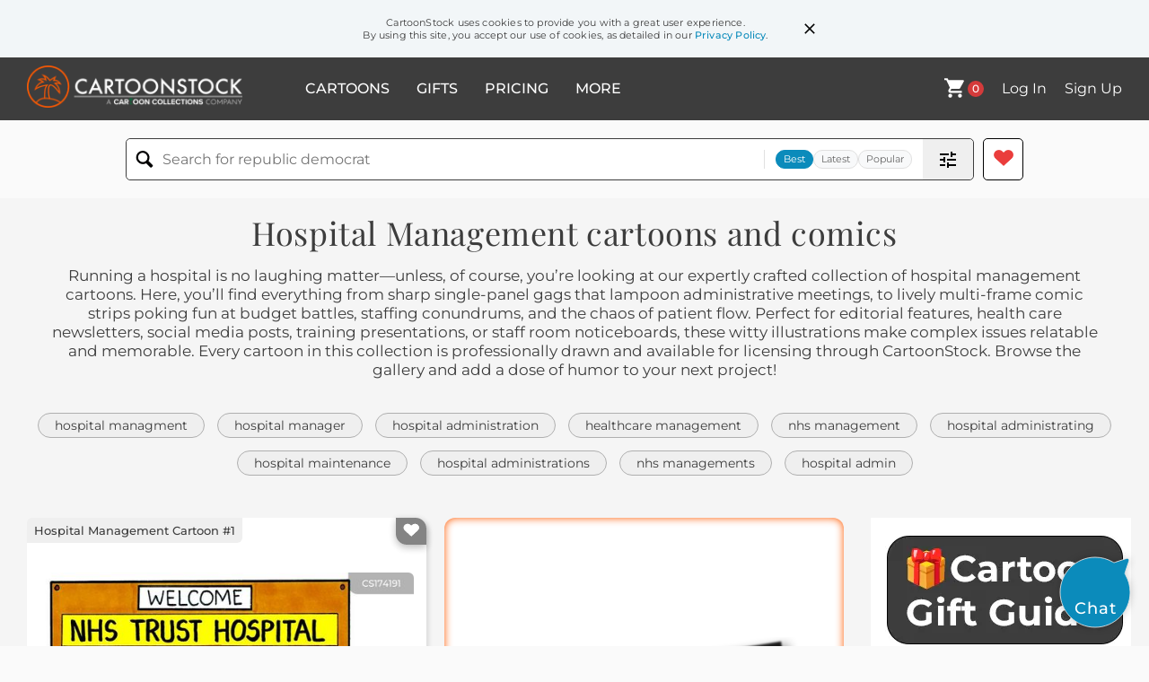

--- FILE ---
content_type: text/html; charset=UTF-8
request_url: https://www.cartoonstock.com/directory/h/hospital_management.asp
body_size: 21833
content:
 <!doctype html><html lang="en"><head><script>// Define dataLayer and the gtag function.
			window.dataLayer = window.dataLayer || [];
			function gtag(){dataLayer.push(arguments);}
			
			// Set default consent to 'denied' as a placeholder
			// Determine actual values based on your own requirements
			gtag('consent', 'default', {
				'ad_storage': 'denied',
				'ad_user_data': 'denied',
				'ad_personalization': 'denied',
				'analytics_storage': 'granted',
				'region': ['AT', 'CH', 'BE', 'BG', 'HR', 'CY', 'CZ', 'DK', 'EE', 'FI', 'FR', 'DE', 'GR', 'HU', 'IS', 'IE', 'IT', 'LV', 'LI', 'LT', 'LU', 'MT', 'NL', 'NO', 'PL', 'PT', 'RO', 'SK', 'SI', 'ES', 'SE', 'GB']
			});

			// Bot traffic filtering: Capture screen resolution and traffic type
			(() => {			
				window.dataLayer.push({
					'js_screen_resolution': window.screen.width + 'x' + window.screen.height,
					'traffic_type': 'external'
				});
			})();</script><script>(function(w,d,s,l,i){w[l]=w[l]||[];w[l].push({'gtm.start':
			new Date().getTime(),event:'gtm.js'});var f=d.getElementsByTagName(s)[0],
			j=d.createElement(s),dl=l!='dataLayer'?'&l='+l:'';j.async=true;j.src=
			'https://www.googletagmanager.com/gtm.js?id='+i+dl;f.parentNode.insertBefore(j,f);
			})(window,document,'script','dataLayer','GTM-NJ6GGMC');</script><script>(function(c,l,a,r,i,t,y){
				c[a]=c[a]||function(){(c[a].q=c[a].q||[]).push(arguments)};
				t=l.createElement(r);t.async=1;t.src="https://www.clarity.ms/tag/"+i;
				y=l.getElementsByTagName(r)[0];y.parentNode.insertBefore(t,y);
			})(window, document, "clarity", "script", "h7u1cnmhjr");

			window.clarity("consent")</script><script>window.addEventListener('DOMContentLoaded', () => {
                (function(e,t,o,n,p,r,i){e.visitorGlobalObjectAlias=n;e[e.visitorGlobalObjectAlias]=e[e.visitorGlobalObjectAlias]||function(){(e[e.visitorGlobalObjectAlias].q=e[e.visitorGlobalObjectAlias].q||[]).push(arguments)};e[e.visitorGlobalObjectAlias].l=(new Date).getTime();r=t.createElement("script");r.src=o;r.async=true;i=t.getElementsByTagName("script")[0];i.parentNode.insertBefore(r,i)})(window,document,"https://diffuser-cdn.app-us1.com/diffuser/diffuser.js","vgo");
                vgo('setAccount', '475737387');
                vgo('setTrackByDefault', true);
                vgo('process');
            })</script><script>(function(w,d,t,r,u){var f,n,i;w[u]=w[u]||[],f=function(){var o={ti:"187010216"};o.q=w[u],w[u]=new UET(o),w[u].push("pageLoad")},n=d.createElement(t),n.src=r,n.async=1,n.onload=n.onreadystatechange=function(){var s=this.readyState;s&&s!=="loaded"&&s!=="complete"||(f(),n.onload=n.onreadystatechange=null)},i=d.getElementsByTagName(t)[0],i.parentNode.insertBefore(n,i)})(window,document,"script","//bat.bing.com/bat.js","uetq");</script>  <script async src="https://pagead2.googlesyndication.com/pagead/js/adsbygoogle.js?client=ca-pub-2523475217111992" crossorigin="anonymous"></script><script>(adsbygoogle = window.adsbygoogle || []).push({});</script>  <meta charset="UTF-8"/><meta name="viewport" content="width=device-width,initial-scale=1"/><meta name="description" content="Hospital Management funny cartoons from CartoonStock directory - the world's largest on-line collection of cartoons and comics."><meta name="keywords" content="Hospital Management cartoons, Hospital Management funny, cartoon pictures, cartoon image, cartoon, comic, comics, cartoon images, cartoon picture, cartoons"><meta name="title" content="Hospital Management Cartoons and Comics - funny pictures from CartoonStock"> <link rel='canonical' href='https://www.cartoonstock.com/directory/h/hospital_management.asp'/> <link rel="preload" href="https://s3.amazonaws.com/lowres.cartoonstock.com/business-commerce-parasite-bloodsucker-bureaucracy-bureaucrats-paperwork-twtn360_low.jpg" as="image" /><link rel="preload" href="https://images.cartoonstock.com/lowres/medical-hospital-medical-doctor-medic-inpatient-CS637239_low.jpg" as="image" /><link rel="preload" href="https://s3.amazonaws.com/lowres.cartoonstock.com/none-covid_19-coronavirus-corona_virus-pandemic-epidemics-forn8285_low.jpg" as="image" /> <link rel="apple-touch-icon" sizes="180x180" href="https://assets.cartoonstock.com/images/favicons/apple-touch-icon.png"/><link rel="icon" type="image/png" sizes="192x192" href="https://assets.cartoonstock.com/images/favicons/android-chrome-192x192.png"/><link rel="icon" type="image/png" sizes="32x32" href="https://assets.cartoonstock.com/images/favicons/favicon-32x32.png"/><link rel="icon" type="image/png" sizes="16x16" href="https://assets.cartoonstock.com/images/favicons/favicon-16x16.png"/><link rel="manifest" href="https://assets.cartoonstock.com/images/favicons/manifest.json"/><meta name="apple-mobile-web-app-capable" content="yes"/><meta name="apple-mobile-web-app-title" content="Cartoon Collections"/><meta name="mobile-web-app-capable" content="yes"/><meta name="msapplication-TileColor" content="#FFFFFF"/><meta name="msapplication-TileImage" content="/mstile-144x144.png"/><meta name="theme-color" content="#ff5a00"/><script src="https://cdn.socket.io/4.7.2/socket.io.min.js"></script><script src="https://cdn.jsdelivr.net/npm/marked/marked.min.js"></script><title>Hospital Management Cartoons and Comics - funny pictures from CartoonStock</title><meta name="p:domain_verify" content="ee133de7f12a84575711c25522ee1e9b"/><script>window.addEventListener('DOMContentLoaded', () => {
				!function(f,b,e,v,n,t,s)
				{if(f.fbq)return;n=f.fbq=function(){n.callMethod?
				n.callMethod.apply(n,arguments):n.queue.push(arguments)};
				if(!f._fbq)f._fbq=n;n.push=n;n.loaded=!0;n.version='2.0';
				n.queue=[];t=b.createElement(e);t.async=!0;
				t.src=v;s=b.getElementsByTagName(e)[0];
				s.parentNode.insertBefore(t,s)}(window, document,'script',
				'https://connect.facebook.net/en_US/fbevents.js');
				fbq('init', '2646192748955096');
				fbq('track', 'PageView');
			})</script><noscript><img height="1" width="1" style="display:none" src="https://www.facebook.com/tr?id=2646192748955096&ev=PageView&noscript=1" alt="facebook pixel"/></noscript> <script type="application/ld+json">
	[{
			"@context": "https://schema.org/",
			"@type": "ImageObject",
			"contentUrl": "https://s3.amazonaws.com/lowres.cartoonstock.com/business-commerce-parasite-bloodsucker-bureaucracy-bureaucrats-paperwork-twtn360_low.jpg",
			"acquireLicensePage": "https://www.cartoonstock.com/cartoon?searchID=CS174191",
			"license": "https://www.cartoonstock.com/license-agreement",
			"creditText": "Trevor White via CartoonStock - https://www.cartoonstock.com/cartoon?searchID=CS174191",
			"caption": "NHS Trust Hospital: Management Team/Medical Staff",
			"keywords": "parasite, parasites, bloodsucker, bloodsuckers, bureaucracy, bureaucrat, bureaucrats, paper pusher, paperwork, middle manager, middle managers, middle management, manager, managers, management, nhs, national health service, hospital, hospitals, patient, patients, healthcare",
			"creator": {
			  "@type": "Person",
			  "name": "Trevor White"
			 },
			"copyrightNotice": "Trevor White via CartoonStock - https://www.cartoonstock.com/cartoon?searchID=CS174191"
		},{
			"@context": "https://schema.org/",
			"@type": "ImageObject",
			"contentUrl": "https://images.cartoonstock.com/lowres/medical-hospital-medical-doctor-medic-inpatient-CS637239_low.jpg",
			"acquireLicensePage": "https://www.cartoonstock.com/cartoon?searchID=CS637239",
			"license": "https://www.cartoonstock.com/license-agreement",
			"creditText": "Fran via CartoonStock - https://www.cartoonstock.com/cartoon?searchID=CS637239",
			"caption": "Hospital management think family should be more involved in patient care, he'll need the toilet in 10 minutes and a meal at 7, 12 and 5.",
			"keywords": "hospital, clinic, medical, healthcare, doctor, physician, medic, patient, inpatient, elder, senior, pensioner, geriatric, family, relatives, kin, caregiver, carer, nursing, care, assistance, support, management, administration, bureaucracy, policy, schedule, timetable, routine, toilet, bathroom, restroom, meal, feeding, lunch, dinner, breakfast, involvement, participation, engagement, delegation, responsibility, burden, duty, staffing, shortage, underfunding, budget, rationing, family involvement, patient care, hospital management, care schedule, toilet break, meal times, staffing cuts, healthcare policy, caregiving burden, elderly patient",
			"creator": {
			  "@type": "Person",
			  "name": "Fran"
			 },
			"copyrightNotice": "Fran via CartoonStock - https://www.cartoonstock.com/cartoon?searchID=CS637239"
		},{
			"@context": "https://schema.org/",
			"@type": "ImageObject",
			"contentUrl": "https://s3.amazonaws.com/lowres.cartoonstock.com/none-covid_19-coronavirus-corona_virus-pandemic-epidemics-forn8285_low.jpg",
			"acquireLicensePage": "https://www.cartoonstock.com/cartoon?searchID=CS505652",
			"license": "https://www.cartoonstock.com/license-agreement",
			"creditText": "Fran via CartoonStock - https://www.cartoonstock.com/cartoon?searchID=CS505652",
			"caption": "Hospital say GPs will manage patients it has told doctors to discharge early.",
			"keywords": "covid-19, covid 19, coronavirus, corona-virus, corona virus, epidemic, pandemic, pandemics, epidemics, outbreak, global, global health crisis, global health emergency, public health crisis, public health emergency, lockdown, lockdowns, shutdown, shutdowns, hospital treatment, hospital treatments, gp, gps, aftercare, after-care, hospital care, gp care",
			"creator": {
			  "@type": "Person",
			  "name": "Fran"
			 },
			"copyrightNotice": "Fran via CartoonStock - https://www.cartoonstock.com/cartoon?searchID=CS505652"
		},{
			"@context": "https://schema.org/",
			"@type": "ImageObject",
			"contentUrl": "https://images.cartoonstock.com/lowres/medical-hospital_bed_shortage-nhs_crisis-tea_trolley-mr_wentworth-patient-CS628081_low.jpg",
			"acquireLicensePage": "https://www.cartoonstock.com/cartoon?searchID=CS628081",
			"license": "https://www.cartoonstock.com/license-agreement",
			"creditText": "Adey Bryant via CartoonStock - https://www.cartoonstock.com/cartoon?searchID=CS628081",
			"caption": "&quot;Don't fret Mr Wentworth, I'm sure we'll find you a bed soon.&quot;",
			"keywords": "hospital bed shortage, overcrowding, nhs crisis, patient on trolley, tea trolley, hospital corridor, mr. wentworth, nurse, patient, healthcare, medical, waiting for bed, bed scarcity, hospital resources, squeezing, cramped, makeshift bed, healthcare humor, medical satire, hospital overcapacity, patient discomfort, creative problem-solving, healthcare efficiency, hospital management, bed allocation, patient accommodation, healthcare system strain, hospital logistics, improvised solutions, healthcare overload",
			"creator": {
			  "@type": "Person",
			  "name": "Adey Bryant"
			 },
			"copyrightNotice": "Adey Bryant via CartoonStock - https://www.cartoonstock.com/cartoon?searchID=CS628081"
		},{
			"@context": "https://schema.org/",
			"@type": "ImageObject",
			"contentUrl": "https://s3.amazonaws.com/lowres.cartoonstock.com/medical-nhs-nhs_management-managers-nhs_bureaucracy-paperwork-forn5476_low.jpg",
			"acquireLicensePage": "https://www.cartoonstock.com/cartoon?searchID=CS186533",
			"license": "https://www.cartoonstock.com/license-agreement",
			"creditText": "Fran via CartoonStock - https://www.cartoonstock.com/cartoon?searchID=CS186533",
			"caption": "NHS management",
			"keywords": "nhs, mangement, nhs management, manager, managers, mangement, nhs bureaucracy, red tape, paperwork, ohs paperwork, mortality rates, mortality, waiting, waiting times, senior positions, bureaucratic, governmental, government",
			"creator": {
			  "@type": "Person",
			  "name": "Fran"
			 },
			"copyrightNotice": "Fran via CartoonStock - https://www.cartoonstock.com/cartoon?searchID=CS186533"
		},{
			"@context": "https://schema.org/",
			"@type": "ImageObject",
			"contentUrl": "https://s3.amazonaws.com/lowres.cartoonstock.com/health-beauty-budget-money-making_a_budget-medical_budget-surgeons-jhan2044_low.jpg",
			"acquireLicensePage": "https://www.cartoonstock.com/cartoon?searchID=CS507850",
			"license": "https://www.cartoonstock.com/license-agreement",
			"creditText": "Jonny Hawkins via CartoonStock - https://www.cartoonstock.com/cartoon?searchID=CS507850",
			"caption": "&quot;It's the hospital board performing surgery on the budget.&quot;",
			"keywords": "budget, budgets, money, finance, making a budget, medical, medical budget, doctors, surgeons, hospital, hospital boards, hospital budgets, hospitals, health, healthcare, financial responsibility, surgery, surgeon, medical student, teaching hospital, medical theater, observing surgery",
			"creator": {
			  "@type": "Person",
			  "name": "Jonny Hawkins"
			 },
			"copyrightNotice": "Jonny Hawkins via CartoonStock - https://www.cartoonstock.com/cartoon?searchID=CS507850"
		},{
			"@context": "https://schema.org/",
			"@type": "ImageObject",
			"contentUrl": "https://s3.amazonaws.com/lowres.cartoonstock.com/-hospital-sickness-nhs-underachieving-nurse-abrn835_low.jpg",
			"acquireLicensePage": "https://www.cartoonstock.com/cartoon?searchID=CS396691",
			"license": "https://www.cartoonstock.com/license-agreement",
			"creditText": "Adey Bryant via CartoonStock - https://www.cartoonstock.com/cartoon?searchID=CS396691",
			"caption": "&quot;This hospital is underachieving. So, I'm recommending an extra dollop of custard on your pudding at teatime.&quot;",
			"keywords": "hospital, hospitals, sickness, ill, nhs, unwell, underachieving, inspections, nurse, hospital performance, sick, illness, nurse, doctor, medicine, medical, consultant, hospital inspector, hospital food, nutrition, diet, government statistics",
			"creator": {
			  "@type": "Person",
			  "name": "Adey Bryant"
			 },
			"copyrightNotice": "Adey Bryant via CartoonStock - https://www.cartoonstock.com/cartoon?searchID=CS396691"
		},{
			"@context": "https://schema.org/",
			"@type": "ImageObject",
			"contentUrl": "https://s3.amazonaws.com/lowres.cartoonstock.com/medical-hospital-bed_shortage-hospital_treatment-patient-patient_care-dbcn701_low.jpg",
			"acquireLicensePage": "https://www.cartoonstock.com/cartoon?searchID=CS463776",
			"license": "https://www.cartoonstock.com/license-agreement",
			"creditText": "Douglas Blackwell via CartoonStock - https://www.cartoonstock.com/cartoon?searchID=CS463776",
			"caption": "&quot;I'd heard hospitals were having problems with bed shortage, but...&quot;",
			"keywords": "hospital, hospitals, bed shortage, hospital beds, hospital treatment, hospital treatments, patient, patients, patient care, healthcare crisis, bed shortages, hospital bed shortage, bed crisis, bed management, hospital funding, hospital management",
			"creator": {
			  "@type": "Person",
			  "name": "Douglas Blackwell"
			 },
			"copyrightNotice": "Douglas Blackwell via CartoonStock - https://www.cartoonstock.com/cartoon?searchID=CS463776"
		},{
			"@context": "https://schema.org/",
			"@type": "ImageObject",
			"contentUrl": "https://s3.amazonaws.com/lowres.cartoonstock.com/medical-doctor-management-witch_doctor-hospital_administrator-actions-mbcn254_low.jpg",
			"acquireLicensePage": "https://www.cartoonstock.com/cartoon?searchID=CS201631",
			"license": "https://www.cartoonstock.com/license-agreement",
			"creditText": "Marty Bucella via CartoonStock - https://www.cartoonstock.com/cartoon?searchID=CS201631",
			"caption": "'You realize, Dr. Burke, that should anything go wrong, the hospital will disavow any knowledge of your actions.'",
			"keywords": "doctor, doctors, management, hospital, witch doctor, witch doctors, hospital administrator, medicine, actions, disavow, hospital worker, hospital workers, personnel, interview, interviews, job interview, job interviews, new job, new jobs, job, jobs, interviewer, interviewers",
			"creator": {
			  "@type": "Person",
			  "name": "Marty Bucella"
			 },
			"copyrightNotice": "Marty Bucella via CartoonStock - https://www.cartoonstock.com/cartoon?searchID=CS201631"
		},{
			"@context": "https://schema.org/",
			"@type": "ImageObject",
			"contentUrl": "https://images.cartoonstock.com/lowres/health-beauty-hospital-patient_satisfaction-administration-patient-deceased-CS630195_low.jpg",
			"acquireLicensePage": "https://www.cartoonstock.com/cartoon?searchID=CS630195",
			"license": "https://www.cartoonstock.com/license-agreement",
			"creditText": "Fran via CartoonStock - https://www.cartoonstock.com/cartoon?searchID=CS630195",
			"caption": "&quot;Well TECHNICALLY he might be DEAD, but accordinh to the hospital's new patient satisfaction metrics he's pretty damned pleased about it.&quot;",
			"keywords": "hospital, healthcare, patient satisfaction, metrics, administration, administrator, patient, dead, deceased, pleased, satisfaction, healthcare management, satisfaction survey, patient care, healthcare industry, hospital management, metrics evaluation, hospital staff, healthcare service, data analysis, patient needs, healthcare quality, patient satisfaction metrics, measure, feedback, corpse, death, medical, management, health system, measurement, satisfaction rating, satisfaction level, approval, approval rating, satisfaction score, health care administration, satisfaction management, patient experience, irony",
			"creator": {
			  "@type": "Person",
			  "name": "Fran"
			 },
			"copyrightNotice": "Fran via CartoonStock - https://www.cartoonstock.com/cartoon?searchID=CS630195"
		},{
			"@context": "https://schema.org/",
			"@type": "ImageObject",
			"contentUrl": "https://s3.amazonaws.com/lowres.cartoonstock.com/business-commerce-meeting-chairman-board_meeting-hospital-hospitalisation-jza0094_low.jpg",
			"acquireLicensePage": "https://www.cartoonstock.com/cartoon?searchID=CS243451",
			"license": "https://www.cartoonstock.com/license-agreement",
			"creditText": "Jan Zandstra via CartoonStock - https://www.cartoonstock.com/cartoon?searchID=CS243451",
			"caption": "Board meeting taking place at a hospital bed.",
			"keywords": "meeting, meetings, chairman, chairmen, board meeting, board meetings, hospital, hospitals, hospitalisation, hospitalised, ill, illness, sick, sickness, special cicumstances, patience, adaptation",
			"creator": {
			  "@type": "Person",
			  "name": "Jan Zandstra"
			 },
			"copyrightNotice": "Jan Zandstra via CartoonStock - https://www.cartoonstock.com/cartoon?searchID=CS243451"
		},{
			"@context": "https://schema.org/",
			"@type": "ImageObject",
			"contentUrl": "https://images.cartoonstock.com/lowres/medical-whistleblowing-whistleblowers-healthcare-medical_staff-accountability-CS607541_low.jpg",
			"acquireLicensePage": "https://www.cartoonstock.com/cartoon?searchID=CS607541",
			"license": "https://www.cartoonstock.com/license-agreement",
			"creditText": "Fran via CartoonStock - https://www.cartoonstock.com/cartoon?searchID=CS607541",
			"caption": "ICBs told to improve whistleblowing support in primary care",
			"keywords": "whistleblowing, whistleblower, whistleblowers, primary care, healthcare, health care, medical staff, transparency, accountability, primary care support, medical practice, professional conduct, workplace culture, medical professionals, hospital management, integrated care, integrated care board, whistleblower protections, questioning authority, demotion",
			"creator": {
			  "@type": "Person",
			  "name": "Fran"
			 },
			"copyrightNotice": "Fran via CartoonStock - https://www.cartoonstock.com/cartoon?searchID=CS607541"
		},{
			"@context": "https://schema.org/",
			"@type": "ImageObject",
			"contentUrl": "https://s3.amazonaws.com/lowres.cartoonstock.com/medical-doctors-patient_relations-death-clinics-private_practice-aton654_low.jpg",
			"acquireLicensePage": "https://www.cartoonstock.com/cartoon?searchID=CS380037",
			"license": "https://www.cartoonstock.com/license-agreement",
			"creditText": "Andrew Toos via CartoonStock - https://www.cartoonstock.com/cartoon?searchID=CS380037",
			"caption": "'Let's try the Good Doctor/Bad Doctor routine.'",
			"keywords": "doctors, hospitals, patient relations, humanity, death, patients, clinics, hospital managment, private practice, drugs, managed care, people skills, difficult people, conflict resolution, good doctor, bad doctor",
			"creator": {
			  "@type": "Person",
			  "name": "Andrew Toos"
			 },
			"copyrightNotice": "Andrew Toos via CartoonStock - https://www.cartoonstock.com/cartoon?searchID=CS380037"
		},{
			"@context": "https://schema.org/",
			"@type": "ImageObject",
			"contentUrl": "https://s3.amazonaws.com/lowres.cartoonstock.com/medical-nhs-doctors-nurses-accident_emergency-er-forn5241_low.jpg",
			"acquireLicensePage": "https://www.cartoonstock.com/cartoon?searchID=CS190761",
			"license": "https://www.cartoonstock.com/license-agreement",
			"creditText": "Fran via CartoonStock - https://www.cartoonstock.com/cartoon?searchID=CS190761",
			"caption": "How to win at hospital league tables",
			"keywords": "NHS, doctor, doctors, nurse, accident and emergency, accident &amp; emergency, casualty, ER, Emergency room, patient care, patient, patients, hospital league table, hospital league tables, hospital, hospitals, hospital care, National Health Service",
			"creator": {
			  "@type": "Person",
			  "name": "Fran"
			 },
			"copyrightNotice": "Fran via CartoonStock - https://www.cartoonstock.com/cartoon?searchID=CS190761"
		},{
			"@context": "https://schema.org/",
			"@type": "ImageObject",
			"contentUrl": "https://s3.amazonaws.com/lowres.cartoonstock.com/medical-nurses-healthcare-nursing_management-clinics-psychology-aton1891_low.jpg",
			"acquireLicensePage": "https://www.cartoonstock.com/cartoon?searchID=CS242354",
			"license": "https://www.cartoonstock.com/license-agreement",
			"creditText": "Andrew Toos via CartoonStock - https://www.cartoonstock.com/cartoon?searchID=CS242354",
			"caption": "'What's the view from the administrative side?'",
			"keywords": "nursing, healthcare, pediatrics, nursing management, hospitals, clinics, critical care, psychology, medicine, health, medical health, patient care, patient relations, patients, hospital management, administration, employee benefits",
			"creator": {
			  "@type": "Person",
			  "name": "Andrew Toos"
			 },
			"copyrightNotice": "Andrew Toos via CartoonStock - https://www.cartoonstock.com/cartoon?searchID=CS242354"
		},{
			"@context": "https://schema.org/",
			"@type": "ImageObject",
			"contentUrl": "https://s3.amazonaws.com/lowres.cartoonstock.com/medical-nhs_targets-national_health_service-hospital-managers-government_target-mmon177_low.jpg",
			"acquireLicensePage": "https://www.cartoonstock.com/cartoon?searchID=CS294306",
			"license": "https://www.cartoonstock.com/license-agreement",
			"creditText": "Mike Mosedale  via CartoonStock - https://www.cartoonstock.com/cartoon?searchID=CS294306",
			"caption": "NHS targets.",
			"keywords": "NHS targets, nhs, national health service, nhs target, hospital, manager, managers, mangaemtn, government target, staff, staffing, hospitals, hospital management, medical budget, government targets, doctors, surgeons, medical staff",
			"creator": {
			  "@type": "Person",
			  "name": "Mike Mosedale "
			 },
			"copyrightNotice": "Mike Mosedale  via CartoonStock - https://www.cartoonstock.com/cartoon?searchID=CS294306"
		},{
			"@context": "https://schema.org/",
			"@type": "ImageObject",
			"contentUrl": "https://s3.amazonaws.com/lowres.cartoonstock.com/medical-hospital-nhs_trust-trust_manager-nurse-cartoon-nbe0077_low.jpg",
			"acquireLicensePage": "https://www.cartoonstock.com/cartoon?searchID=CS220656",
			"license": "https://www.cartoonstock.com/license-agreement",
			"creditText": "Neil Bennett via CartoonStock - https://www.cartoonstock.com/cartoon?searchID=CS220656",
			"caption": "Hell's Angels",
			"keywords": "hospital, hospitals, nhs trust, hospital manager, trust manager, hospital trust, nurse",
			"creator": {
			  "@type": "Person",
			  "name": "Neil Bennett"
			 },
			"copyrightNotice": "Neil Bennett via CartoonStock - https://www.cartoonstock.com/cartoon?searchID=CS220656"
		},{
			"@context": "https://schema.org/",
			"@type": "ImageObject",
			"contentUrl": "https://images.cartoonstock.com/lowres/politics-hospital-ontario-full-cartoons--EC356966_low.jpg",
			"acquireLicensePage": "https://www.cartoonstock.com/cartoon?searchID=EC356966",
			"license": "https://www.cartoonstock.com/license-agreement",
			"creditText": "Steve Nease via CartoonStock - https://www.cartoonstock.com/cartoon?searchID=EC356966",
			"caption": "Hospital Crisis",
			"keywords": "hospital, crisis, ontario, parking, full, healthcare, emergency, overcrowding, patient care, healthcare system, facilities, medical staff, doctors, hospital administration, healthcare management, healthcare funding, healthcare policy, healthcare resources, healthcare infrastructure, healthcare services, healthcare access, healthcare capacity, government response, public health, ambulances, wait times, patient backlog, healthcare reform, healthcare challenges, healthcare solutions, healthcare budget, healthcare legislation, healthcare priorities, patient safety, healthcare quality",
			"creator": {
			  "@type": "Person",
			  "name": "Steve Nease"
			 },
			"copyrightNotice": "Steve Nease via CartoonStock - https://www.cartoonstock.com/cartoon?searchID=EC356966"
		},{
			"@context": "https://schema.org/",
			"@type": "ImageObject",
			"contentUrl": "https://s3.amazonaws.com/lowres.cartoonstock.com/medical-hospitals-doctors-medical_charts-computer_records-patient_history-aton631_low.jpg",
			"acquireLicensePage": "https://www.cartoonstock.com/cartoon?searchID=CS203338",
			"license": "https://www.cartoonstock.com/license-agreement",
			"creditText": "Andrew Toos via CartoonStock - https://www.cartoonstock.com/cartoon?searchID=CS203338",
			"caption": "'Ok, Ms. Feldman, it says on your chart that you were discharged yesterday.'",
			"keywords": "hospitals, clinics, doctors, medical records, medical charts, hospital maintenance, computer records, accounting, patient history, healthcare, managed care, age, death, retirement, anxiety, fear, out patient care",
			"creator": {
			  "@type": "Person",
			  "name": "Andrew Toos"
			 },
			"copyrightNotice": "Andrew Toos via CartoonStock - https://www.cartoonstock.com/cartoon?searchID=CS203338"
		},{
			"@context": "https://schema.org/",
			"@type": "ImageObject",
			"contentUrl": "https://s3.amazonaws.com/lowres.cartoonstock.com/medical-nhs-hospital-doctor-patient-patient_care-forn3205_low.jpg",
			"acquireLicensePage": "https://www.cartoonstock.com/cartoon?searchID=CS206369",
			"license": "https://www.cartoonstock.com/license-agreement",
			"creditText": "Fran via CartoonStock - https://www.cartoonstock.com/cartoon?searchID=CS206369",
			"caption": "'To see how the ward is doing you just need to use your smartphone to set up a wi-fi hotspot which you can use to download a pdf of the data.'",
			"keywords": "NHS, National Health Service, hospital, hospitals, doctor, doctors, patient, patients, patient care, nurse, nursing, healthcare, health service, health care, health-care, technological advancements, technological advances, data, download, downloads, downloading",
			"creator": {
			  "@type": "Person",
			  "name": "Fran"
			 },
			"copyrightNotice": "Fran via CartoonStock - https://www.cartoonstock.com/cartoon?searchID=CS206369"
		},{
			"@context": "https://schema.org/",
			"@type": "ImageObject",
			"contentUrl": "https://s3.amazonaws.com/lowres.cartoonstock.com/medical-private_hospitals-medical_fees-health_insurance-selling-cartoon-bmm0345_low.jpg",
			"acquireLicensePage": "https://www.cartoonstock.com/cartoon?searchID=CS226453",
			"license": "https://www.cartoonstock.com/license-agreement",
			"creditText": "Brad McMillan via CartoonStock - https://www.cartoonstock.com/cartoon?searchID=CS226453",
			"caption": "'Hospital Marketing'",
			"keywords": "private hospitals, marketing, medical fees, medical bills, health insurance, marketing, selling, competition",
			"creator": {
			  "@type": "Person",
			  "name": "Brad McMillan"
			 },
			"copyrightNotice": "Brad McMillan via CartoonStock - https://www.cartoonstock.com/cartoon?searchID=CS226453"
		},{
			"@context": "https://schema.org/",
			"@type": "ImageObject",
			"contentUrl": "https://s3.amazonaws.com/lowres.cartoonstock.com/medical-environment_policy-ward-utility_bill-heating_bill-complaint-forn3540_low.jpg",
			"acquireLicensePage": "https://www.cartoonstock.com/cartoon?searchID=CS202805",
			"license": "https://www.cartoonstock.com/license-agreement",
			"creditText": "Fran via CartoonStock - https://www.cartoonstock.com/cartoon?searchID=CS202805",
			"caption": "'As part of our new 'Environment' policy we're burning all the complaints to heat the wards.'",
			"keywords": "environment policy, environment policies, ward, wards, utility bill, utility bills, heating bill, heating bills, complaint, complaints, complaints department, complaints departments, patient care, nurse, nursing, patient-care, hospital budget, hospital budgets",
			"creator": {
			  "@type": "Person",
			  "name": "Fran"
			 },
			"copyrightNotice": "Fran via CartoonStock - https://www.cartoonstock.com/cartoon?searchID=CS202805"
		},{
			"@context": "https://schema.org/",
			"@type": "ImageObject",
			"contentUrl": "https://s3.amazonaws.com/lowres.cartoonstock.com/medical-nurse-nursing-bureaucracies-bureaucrats-red_tape-forn4585_low.jpg",
			"acquireLicensePage": "https://www.cartoonstock.com/cartoon?searchID=CS129761",
			"license": "https://www.cartoonstock.com/license-agreement",
			"creditText": "Fran via CartoonStock - https://www.cartoonstock.com/cartoon?searchID=CS129761",
			"caption": "This is Martin from operations, he'll be conducting a review of ward personnel management . . .&quot;",
			"keywords": "nurse, nursing, bureaucracy, bureaucracies, bureaucrat, bureaucrats, red tape, red-tape, red-tapes, hospital, hospitals, patient, patients, patient care, NHS, National Health Service, nursing care, patient-care, personnel management, personnel manager, resource, resources, resources manager, resources managers",
			"creator": {
			  "@type": "Person",
			  "name": "Fran"
			 },
			"copyrightNotice": "Fran via CartoonStock - https://www.cartoonstock.com/cartoon?searchID=CS129761"
		},{
			"@context": "https://schema.org/",
			"@type": "ImageObject",
			"contentUrl": "https://s3.amazonaws.com/lowres.cartoonstock.com/medical-superbug-it_system-computer_system-super_bug-super_bug-forn4705_low.jpg",
			"acquireLicensePage": "https://www.cartoonstock.com/cartoon?searchID=CS196047",
			"license": "https://www.cartoonstock.com/license-agreement",
			"creditText": "Fran via CartoonStock - https://www.cartoonstock.com/cartoon?searchID=CS196047",
			"caption": "&quot;I know we're supposed to get rid of 'superbugs', but ours is the only one that understands the IT systems!&quot;",
			"keywords": "superbug, superbugs, IT system, IT systems, computer system, computer systems, super-bug, super-bugs, super bug, super bugs, virus, viruses, computer tech, computer techs, computer technician, computer technicians, disease, diseases, bug, bugs, infection, infections, hospital administration, hospital, hospitals",
			"creator": {
			  "@type": "Person",
			  "name": "Fran"
			 },
			"copyrightNotice": "Fran via CartoonStock - https://www.cartoonstock.com/cartoon?searchID=CS196047"
		},{
			"@context": "https://schema.org/",
			"@type": "ImageObject",
			"contentUrl": "https://s3.amazonaws.com/lowres.cartoonstock.com/medical-optical-eye_tests-eye_charts-eye_graphs-eye_exams-jnan4651_low.jpg",
			"acquireLicensePage": "https://www.cartoonstock.com/cartoon?searchID=CS459415",
			"license": "https://www.cartoonstock.com/license-agreement",
			"creditText": "Jim Naylor via CartoonStock - https://www.cartoonstock.com/cartoon?searchID=CS459415",
			"caption": "Hospital Departments",
			"keywords": "optical, eye test, eye tests, eye chart, eye charts, eye graph, eye graphs, eye exam, eye exams, eye examination, eye examinations, outpatient, outpatients, hospital department, hospital departments, optometrist, optometrists, optometry",
			"creator": {
			  "@type": "Person",
			  "name": "Jim Naylor"
			 },
			"copyrightNotice": "Jim Naylor via CartoonStock - https://www.cartoonstock.com/cartoon?searchID=CS459415"
		},{
			"@context": "https://schema.org/",
			"@type": "ImageObject",
			"contentUrl": "https://s3.amazonaws.com/lowres.cartoonstock.com/accountants-superbug-vaccine-antibiotic-accounts-accounts_systems-for0092_low.jpg",
			"acquireLicensePage": "https://www.cartoonstock.com/cartoon?searchID=CS177562",
			"license": "https://www.cartoonstock.com/license-agreement",
			"creditText": "Fran via CartoonStock - https://www.cartoonstock.com/cartoon?searchID=CS177562",
			"caption": "&quot;I know other hospitals are worried about the superbug, but ours is the only one that understands the accounts system.&quot;",
			"keywords": "superbug, superbugs, vaccine, vaccines, antibiotic, antibiotics, accounts, accounts system, accounts systems, software, bacteria, bacterium, virus, viruses",
			"creator": {
			  "@type": "Person",
			  "name": "Fran"
			 },
			"copyrightNotice": "Fran via CartoonStock - https://www.cartoonstock.com/cartoon?searchID=CS177562"
		},{
			"@context": "https://schema.org/",
			"@type": "ImageObject",
			"contentUrl": "https://images.cartoonstock.com/lowres/health-beauty-hospital-patient-app-iv_stand-medical-CS622146_low.jpg",
			"acquireLicensePage": "https://www.cartoonstock.com/cartoon?searchID=CS622146",
			"license": "https://www.cartoonstock.com/license-agreement",
			"creditText": "Mark Lynch via CartoonStock - https://www.cartoonstock.com/cartoon?searchID=CS622146",
			"caption": "&quot;It's a nifty little app that alerts us to upcoming bed vacancies.&quot;",
			"keywords": "hospital, doctor, patient, bed, app, hourglass, iv stand, healthcare, medical, patient care, bed management, healthcare technology, hospital administration, medical ethics, patient mortality, doctor-patient interaction, hospital bed, medical technology, efficiency, inefficiency",
			"creator": {
			  "@type": "Person",
			  "name": "Mark Lynch"
			 },
			"copyrightNotice": "Mark Lynch via CartoonStock - https://www.cartoonstock.com/cartoon?searchID=CS622146"
		},{
			"@context": "https://schema.org/",
			"@type": "ImageObject",
			"contentUrl": "https://s3.amazonaws.com/lowres.cartoonstock.com/health-beauty-statistics-performance-league_tables-tables-hospitals-forn2477_low.jpg",
			"acquireLicensePage": "https://www.cartoonstock.com/cartoon?searchID=CS164236",
			"license": "https://www.cartoonstock.com/license-agreement",
			"creditText": "Fran via CartoonStock - https://www.cartoonstock.com/cartoon?searchID=CS164236",
			"caption": "Performance figures.",
			"keywords": "statistics, NHS, performance, figures, league tables, NHS, tables, health care, hospitals, hospital, management, managers, health, health care, death, died, dead, die, ward, wards, sorry, sad, compassion, sympathy, bed, beds, charts, statistics",
			"creator": {
			  "@type": "Person",
			  "name": "Fran"
			 },
			"copyrightNotice": "Fran via CartoonStock - https://www.cartoonstock.com/cartoon?searchID=CS164236"
		},{
			"@context": "https://schema.org/",
			"@type": "ImageObject",
			"contentUrl": "https://s3.amazonaws.com/lowres.cartoonstock.com/medical-health_maintenance_organisation-h-o-medicaid-cartoon-jra0077_low.jpg",
			"acquireLicensePage": "https://www.cartoonstock.com/cartoon?searchID=CS283857",
			"license": "https://www.cartoonstock.com/license-agreement",
			"creditText": "Joseph Rank via CartoonStock - https://www.cartoonstock.com/cartoon?searchID=CS283857",
			"caption": "Health Maintance Organisation / Huge Medical Oligopoly",
			"keywords": "health maintenance organisation, hmo, h, m, o, medical insurance, medicaid, health insurance",
			"creator": {
			  "@type": "Person",
			  "name": "Joseph Rank"
			 },
			"copyrightNotice": "Joseph Rank via CartoonStock - https://www.cartoonstock.com/cartoon?searchID=CS283857"
		},{
			"@context": "https://schema.org/",
			"@type": "ImageObject",
			"contentUrl": "https://s3.amazonaws.com/lowres.cartoonstock.com/business-commerce-nhs-surgeon-surgery-surgical_procedures-operations-forn7039_low.jpg",
			"acquireLicensePage": "https://www.cartoonstock.com/cartoon?searchID=CS480928",
			"license": "https://www.cartoonstock.com/license-agreement",
			"creditText": "Fran via CartoonStock - https://www.cartoonstock.com/cartoon?searchID=CS480928",
			"caption": "&quot;We're having to make changes to realign our predicted cost base. . . would you be able to come back when you are dead?&quot;",
			"keywords": "nhs, national health service, surgeon, surgeons, surgery, surgical procedure, surgical procedures, operation, operations, hospital, hospitals, operating theatre, operating theater, cost base, cost bases, accountant, accountants, accountancy, economic forecast, economic forecasts, financial forecast, financial forecasts, surgical unit, surgical units",
			"creator": {
			  "@type": "Person",
			  "name": "Fran"
			 },
			"copyrightNotice": "Fran via CartoonStock - https://www.cartoonstock.com/cartoon?searchID=CS480928"
		},{
			"@context": "https://schema.org/",
			"@type": "ImageObject",
			"contentUrl": "https://s3.amazonaws.com/lowres.cartoonstock.com/medical-nhs-ageism-ageists-agist-technical_term-forn2741_low.jpg",
			"acquireLicensePage": "https://www.cartoonstock.com/cartoon?searchID=CS136639",
			"license": "https://www.cartoonstock.com/license-agreement",
			"creditText": "Fran via CartoonStock - https://www.cartoonstock.com/cartoon?searchID=CS136639",
			"caption": "'This is an 'old person', or if you want to use the more technical term, a 'bedblocker'.'",
			"keywords": "NHS, National health Service, ageism, ageist, ageists, agism, agist, agists, technical term, technical terms, bedblocker, bedblockers, bed blocker, bed blockers, nurse, hospital bed, hospital beds, hospital, hospitals, patient, patients, attitude, attitudes",
			"creator": {
			  "@type": "Person",
			  "name": "Fran"
			 },
			"copyrightNotice": "Fran via CartoonStock - https://www.cartoonstock.com/cartoon?searchID=CS136639"
		},{
			"@context": "https://schema.org/",
			"@type": "ImageObject",
			"contentUrl": "https://images.cartoonstock.com/lowres/health-beauty-hospital-patient-healthcare-health_care-hospital_beds-CS582456_low.jpg",
			"acquireLicensePage": "https://www.cartoonstock.com/cartoon?searchID=CS582456",
			"license": "https://www.cartoonstock.com/license-agreement",
			"creditText": "Mike Flanagan via CartoonStock - https://www.cartoonstock.com/cartoon?searchID=CS582456",
			"caption": "&quot;Sorry, we have to remove your bed.&quot;",
			"keywords": "hospital, hospitals, patient, patients, healthcare, health care, health-care, hospital bed, hospital beds",
			"creator": {
			  "@type": "Person",
			  "name": "Mike Flanagan"
			 },
			"copyrightNotice": "Mike Flanagan via CartoonStock - https://www.cartoonstock.com/cartoon?searchID=CS582456"
		},{
			"@context": "https://schema.org/",
			"@type": "ImageObject",
			"contentUrl": "https://s3.amazonaws.com/lowres.cartoonstock.com/medical-data_management-nurse-it_system-computer_system-nursing-forn3659_low.jpg",
			"acquireLicensePage": "https://www.cartoonstock.com/cartoon?searchID=CS202852",
			"license": "https://www.cartoonstock.com/license-agreement",
			"creditText": "Fran via CartoonStock - https://www.cartoonstock.com/cartoon?searchID=CS202852",
			"caption": "'Concerns about our data management are misplaced...our new system is very robust Miss Pettigrew.'",
			"keywords": "data management, data managements, nurse, IT system, IT systems, computer system, computer systems, nursing, data manager, data managers, hospital, hospitals, hospital administration, hospital administrations",
			"creator": {
			  "@type": "Person",
			  "name": "Fran"
			 },
			"copyrightNotice": "Fran via CartoonStock - https://www.cartoonstock.com/cartoon?searchID=CS202852"
		},{
			"@context": "https://schema.org/",
			"@type": "ImageObject",
			"contentUrl": "https://s3.amazonaws.com/lowres.cartoonstock.com/money-banking-hospital-hospital_gown-gown-budget-budget_cut-mba0556_low.jpg",
			"acquireLicensePage": "https://www.cartoonstock.com/cartoon?searchID=CS176065",
			"license": "https://www.cartoonstock.com/license-agreement",
			"creditText": "Mike Baldwin via CartoonStock - https://www.cartoonstock.com/cartoon?searchID=CS176065",
			"caption": "'More budget cuts.  One gown per room.  Who wants to wear it first?'",
			"keywords": "hospital, hospitals, hospital gown, hospital gowns, gown, gowns, budget, budgets, budget cut, budget cuts, nhs, n, h, s, national health service, nurse, patient, patients, hospital, hospitals, hospital funding, medical funding",
			"creator": {
			  "@type": "Person",
			  "name": "Mike Baldwin"
			 },
			"copyrightNotice": "Mike Baldwin via CartoonStock - https://www.cartoonstock.com/cartoon?searchID=CS176065"
		},{
			"@context": "https://schema.org/",
			"@type": "ImageObject",
			"contentUrl": "https://s3.amazonaws.com/lowres.cartoonstock.com/health-beauty-medical-doctors-nurse-hospital-patients-mbcn5316_low.jpg",
			"acquireLicensePage": "https://www.cartoonstock.com/cartoon?searchID=CS489469",
			"license": "https://www.cartoonstock.com/license-agreement",
			"creditText": "Marty Bucella via CartoonStock - https://www.cartoonstock.com/cartoon?searchID=CS489469",
			"caption": "&quot;He's a diabetic. Don't let Nurse Poppins administer his medication.&quot;",
			"keywords": "medical, medicine, doctors, doctor, nurse, hospital, hospitals, patients, patient, diabetics, diabetic, diabetes, sugar, high sugar, medicine, medication, insulin, literary character, literary characters, medical care, healthcare",
			"creator": {
			  "@type": "Person",
			  "name": "Marty Bucella"
			 },
			"copyrightNotice": "Marty Bucella via CartoonStock - https://www.cartoonstock.com/cartoon?searchID=CS489469"
		}]
	</script> </head><body style="background-color: #fafafa;"><noscript><iframe src="https://www.googletagmanager.com/ns.html?id=GTM-NJ6GGMC" height="0" width="0" style="display:none;visibility:hidden"></iframe></noscript><cookie-notice></cookie-notice><nav-main-search data-page="directory"></nav-main-search><search-mobile data-search="false" style="z-index: 3;"></search-mobile><directory-grid-page data-api-response="{&quot;keyword&quot;:&quot;hospital management&quot;,&quot;description&quot;:null,&quot;description_alternative&quot;:&quot;Running a hospital is no laughing matter\u2014unless, of course, you\u2019re looking at our expertly crafted collection of hospital management cartoons. Here, you\u2019ll find everything from sharp single-panel gags that lampoon administrative meetings, to lively multi-frame comic strips poking fun at budget battles, staffing conundrums, and the chaos of patient flow. Perfect for editorial features, health care newsletters, social media posts, training presentations, or staff room noticeboards, these witty illustrations make complex issues relatable and memorable. Every cartoon in this collection is professionally drawn and available for licensing through CartoonStock. Browse the gallery and add a dose of humor to your next project!&quot;,&quot;meta_description&quot;:null,&quot;title&quot;:null,&quot;cartoons&quot;:[{&quot;search_id&quot;:&quot;CS174191&quot;,&quot;image_url&quot;:&quot;https:\/\/s3.amazonaws.com\/lowres.cartoonstock.com\/business-commerce-parasite-bloodsucker-bureaucracy-bureaucrats-paperwork-twtn360_low.jpg&quot;,&quot;mockups&quot;:{&quot;mug&quot;:&quot;https:\/\/productpreviews.cartooncollections.com\/CS174191-19-4830-11.jpg&quot;,&quot;pillow&quot;:&quot;https:\/\/productpreviews.cartooncollections.com\/CS174191-83-4532-5.jpg&quot;,&quot;print&quot;:&quot;https:\/\/productpreviews.cartooncollections.com\/CS174191-5003-5003002-100.jpg&quot;,&quot;tshirt&quot;:&quot;https:\/\/productpreviews.cartooncollections.com\/CS174191-12-504-3.jpg&quot;},&quot;title&quot;:&quot;NHS Trust Hospital: Management Team\/Medical Staff&quot;,&quot;cartoonist&quot;:{&quot;first_last&quot;:&quot;Trevor White&quot;,&quot;url&quot;:&quot;https:\/\/www.cartoonstock.com\/search?cartoonist=trevorwhite&quot;,&quot;slug&quot;:&quot;trevorwhite&quot;},&quot;keywords&quot;:[{&quot;keyword&quot;:&quot;parasite&quot;,&quot;url&quot;:&quot;\/directory\/p\/parasite.asp&quot;},{&quot;keyword&quot;:&quot;parasites&quot;,&quot;url&quot;:&quot;\/directory\/p\/parasites.asp&quot;},{&quot;keyword&quot;:&quot;bloodsucker&quot;,&quot;url&quot;:&quot;\/directory\/b\/bloodsucker.asp&quot;},{&quot;keyword&quot;:&quot;bloodsuckers&quot;,&quot;url&quot;:&quot;\/directory\/b\/bloodsuckers.asp&quot;},{&quot;keyword&quot;:&quot;bureaucracy&quot;,&quot;url&quot;:&quot;\/directory\/b\/bureaucracy.asp&quot;},{&quot;keyword&quot;:&quot;bureaucrat&quot;,&quot;url&quot;:&quot;\/directory\/b\/bureaucrat.asp&quot;},{&quot;keyword&quot;:&quot;bureaucrats&quot;,&quot;url&quot;:&quot;\/directory\/b\/bureaucrats.asp&quot;},{&quot;keyword&quot;:&quot;paper pusher&quot;,&quot;url&quot;:&quot;\/directory\/p\/paper_pusher.asp&quot;},{&quot;keyword&quot;:&quot;paperwork&quot;,&quot;url&quot;:&quot;\/directory\/p\/paperwork.asp&quot;},{&quot;keyword&quot;:&quot;middle manager&quot;,&quot;url&quot;:&quot;\/directory\/m\/middle_manager.asp&quot;},{&quot;keyword&quot;:&quot;middle managers&quot;,&quot;url&quot;:&quot;\/directory\/m\/middle_managers.asp&quot;},{&quot;keyword&quot;:&quot;middle management&quot;,&quot;url&quot;:&quot;\/directory\/m\/middle_management.asp&quot;},{&quot;keyword&quot;:&quot;manager&quot;,&quot;url&quot;:&quot;\/directory\/m\/manager.asp&quot;},{&quot;keyword&quot;:&quot;managers&quot;,&quot;url&quot;:&quot;\/directory\/m\/managers.asp&quot;},{&quot;keyword&quot;:&quot;management&quot;,&quot;url&quot;:&quot;\/directory\/m\/management.asp&quot;},{&quot;keyword&quot;:&quot;nhs&quot;,&quot;url&quot;:&quot;\/directory\/n\/nhs.asp&quot;},{&quot;keyword&quot;:&quot;national health service&quot;,&quot;url&quot;:&quot;\/directory\/n\/national_health_service.asp&quot;},{&quot;keyword&quot;:&quot;hospital&quot;,&quot;url&quot;:&quot;\/directory\/h\/hospital.asp&quot;},{&quot;keyword&quot;:&quot;hospitals&quot;,&quot;url&quot;:&quot;\/directory\/h\/hospitals.asp&quot;},{&quot;keyword&quot;:&quot;patient&quot;,&quot;url&quot;:&quot;\/directory\/p\/patient.asp&quot;},{&quot;keyword&quot;:&quot;patients&quot;,&quot;url&quot;:&quot;\/directory\/p\/patients.asp&quot;},{&quot;keyword&quot;:&quot;healthcare&quot;,&quot;url&quot;:&quot;\/directory\/h\/healthcare.asp&quot;}],&quot;files&quot;:{&quot;high_res&quot;:{&quot;length&quot;:1579,&quot;width&quot;:1841}}},{&quot;search_id&quot;:&quot;CS637239&quot;,&quot;image_url&quot;:&quot;https:\/\/images.cartoonstock.com\/lowres\/medical-hospital-medical-doctor-medic-inpatient-CS637239_low.jpg&quot;,&quot;mockups&quot;:{&quot;mug&quot;:&quot;https:\/\/productpreviews.cartooncollections.com\/CS637239-5001-5001001-0.jpg&quot;,&quot;pillow&quot;:&quot;https:\/\/productpreviews.cartooncollections.com\/CS637239-5002-5002001-0.jpg&quot;,&quot;print&quot;:&quot;https:\/\/productpreviews.cartooncollections.com\/CS637239-5003-5003002-100.jpg&quot;,&quot;tshirt&quot;:&quot;https:\/\/productpreviews.cartooncollections.com\/CS637239-5004-5004002-0.jpg&quot;,&quot;mug_webp&quot;:null,&quot;pillow_webp&quot;:null,&quot;print_webp&quot;:null,&quot;tshirt_webp&quot;:null},&quot;title&quot;:&quot;Hospital management think family should be more involved in patient care, he'll need the toilet in 10 minutes and a meal at 7, 12 and 5.&quot;,&quot;cartoonist&quot;:{&quot;first_last&quot;:&quot;Fran&quot;,&quot;url&quot;:&quot;https:\/\/www.cartoonstock.com\/search?cartoonist=franorford&quot;,&quot;slug&quot;:&quot;franorford&quot;},&quot;keywords&quot;:[{&quot;keyword&quot;:&quot;hospital&quot;,&quot;url&quot;:&quot;\/directory\/h\/hospital.asp&quot;},{&quot;keyword&quot;:&quot;clinic&quot;,&quot;url&quot;:&quot;\/directory\/c\/clinic.asp&quot;},{&quot;keyword&quot;:&quot;medical&quot;,&quot;url&quot;:&quot;\/directory\/m\/medical.asp&quot;},{&quot;keyword&quot;:&quot;healthcare&quot;,&quot;url&quot;:&quot;\/directory\/h\/healthcare.asp&quot;},{&quot;keyword&quot;:&quot;doctor&quot;,&quot;url&quot;:&quot;\/directory\/d\/doctor.asp&quot;},{&quot;keyword&quot;:&quot;physician&quot;,&quot;url&quot;:&quot;\/directory\/p\/physician.asp&quot;},{&quot;keyword&quot;:&quot;medic&quot;,&quot;url&quot;:&quot;\/directory\/m\/medic.asp&quot;},{&quot;keyword&quot;:&quot;patient&quot;,&quot;url&quot;:&quot;\/directory\/p\/patient.asp&quot;},{&quot;keyword&quot;:&quot;inpatient&quot;,&quot;url&quot;:&quot;\/directory\/i\/inpatient.asp&quot;},{&quot;keyword&quot;:&quot;elder&quot;,&quot;url&quot;:&quot;\/directory\/e\/elder.asp&quot;},{&quot;keyword&quot;:&quot;senior&quot;,&quot;url&quot;:&quot;\/directory\/s\/senior.asp&quot;},{&quot;keyword&quot;:&quot;pensioner&quot;,&quot;url&quot;:&quot;\/directory\/p\/pensioner.asp&quot;},{&quot;keyword&quot;:&quot;geriatric&quot;,&quot;url&quot;:&quot;\/directory\/g\/geriatric.asp&quot;},{&quot;keyword&quot;:&quot;family&quot;,&quot;url&quot;:&quot;\/directory\/f\/family.asp&quot;},{&quot;keyword&quot;:&quot;relatives&quot;,&quot;url&quot;:&quot;\/directory\/r\/relatives.asp&quot;},{&quot;keyword&quot;:&quot;kin&quot;,&quot;url&quot;:&quot;\/directory\/k\/kin.asp&quot;},{&quot;keyword&quot;:&quot;caregiver&quot;,&quot;url&quot;:&quot;\/directory\/c\/caregiver.asp&quot;},{&quot;keyword&quot;:&quot;carer&quot;,&quot;url&quot;:&quot;\/directory\/c\/carer.asp&quot;},{&quot;keyword&quot;:&quot;nursing&quot;,&quot;url&quot;:&quot;\/directory\/n\/nursing.asp&quot;},{&quot;keyword&quot;:&quot;care&quot;,&quot;url&quot;:&quot;\/directory\/c\/care.asp&quot;},{&quot;keyword&quot;:&quot;assistance&quot;,&quot;url&quot;:&quot;\/directory\/a\/assistance.asp&quot;},{&quot;keyword&quot;:&quot;support&quot;,&quot;url&quot;:&quot;\/directory\/s\/support.asp&quot;},{&quot;keyword&quot;:&quot;management&quot;,&quot;url&quot;:&quot;\/directory\/m\/management.asp&quot;},{&quot;keyword&quot;:&quot;administration&quot;,&quot;url&quot;:&quot;\/directory\/a\/administration.asp&quot;},{&quot;keyword&quot;:&quot;bureaucracy&quot;,&quot;url&quot;:&quot;\/directory\/b\/bureaucracy.asp&quot;},{&quot;keyword&quot;:&quot;policy&quot;,&quot;url&quot;:&quot;\/directory\/p\/policy.asp&quot;},{&quot;keyword&quot;:&quot;schedule&quot;,&quot;url&quot;:&quot;\/directory\/s\/schedule.asp&quot;},{&quot;keyword&quot;:&quot;timetable&quot;,&quot;url&quot;:&quot;\/directory\/t\/timetable.asp&quot;},{&quot;keyword&quot;:&quot;routine&quot;,&quot;url&quot;:&quot;\/directory\/r\/routine.asp&quot;},{&quot;keyword&quot;:&quot;toilet&quot;,&quot;url&quot;:&quot;\/directory\/t\/toilet.asp&quot;},{&quot;keyword&quot;:&quot;bathroom&quot;,&quot;url&quot;:&quot;\/directory\/b\/bathroom.asp&quot;},{&quot;keyword&quot;:&quot;restroom&quot;,&quot;url&quot;:&quot;\/directory\/r\/restroom.asp&quot;},{&quot;keyword&quot;:&quot;meal&quot;,&quot;url&quot;:&quot;\/directory\/m\/meal.asp&quot;},{&quot;keyword&quot;:&quot;feeding&quot;,&quot;url&quot;:&quot;\/directory\/f\/feeding.asp&quot;},{&quot;keyword&quot;:&quot;lunch&quot;,&quot;url&quot;:&quot;\/directory\/l\/lunch.asp&quot;},{&quot;keyword&quot;:&quot;dinner&quot;,&quot;url&quot;:&quot;\/directory\/d\/dinner.asp&quot;},{&quot;keyword&quot;:&quot;breakfast&quot;,&quot;url&quot;:&quot;\/directory\/b\/breakfast.asp&quot;},{&quot;keyword&quot;:&quot;involvement&quot;,&quot;url&quot;:&quot;\/directory\/i\/involvement.asp&quot;},{&quot;keyword&quot;:&quot;participation&quot;,&quot;url&quot;:&quot;\/directory\/p\/participation.asp&quot;},{&quot;keyword&quot;:&quot;engagement&quot;,&quot;url&quot;:&quot;\/directory\/e\/engagement.asp&quot;},{&quot;keyword&quot;:&quot;delegation&quot;,&quot;url&quot;:&quot;\/directory\/d\/delegation.asp&quot;},{&quot;keyword&quot;:&quot;responsibility&quot;,&quot;url&quot;:&quot;\/directory\/r\/responsibility.asp&quot;},{&quot;keyword&quot;:&quot;burden&quot;,&quot;url&quot;:&quot;\/directory\/b\/burden.asp&quot;},{&quot;keyword&quot;:&quot;duty&quot;,&quot;url&quot;:&quot;\/directory\/d\/duty.asp&quot;},{&quot;keyword&quot;:&quot;staffing&quot;,&quot;url&quot;:&quot;\/directory\/s\/staffing.asp&quot;},{&quot;keyword&quot;:&quot;shortage&quot;,&quot;url&quot;:&quot;\/directory\/s\/shortage.asp&quot;},{&quot;keyword&quot;:&quot;underfunding&quot;,&quot;url&quot;:&quot;\/directory\/u\/underfunding.asp&quot;},{&quot;keyword&quot;:&quot;budget&quot;,&quot;url&quot;:&quot;\/directory\/b\/budget.asp&quot;},{&quot;keyword&quot;:&quot;rationing&quot;,&quot;url&quot;:&quot;\/directory\/r\/rationing.asp&quot;},{&quot;keyword&quot;:&quot;family involvement&quot;,&quot;url&quot;:&quot;\/directory\/f\/family_involvement.asp&quot;},{&quot;keyword&quot;:&quot;patient care&quot;,&quot;url&quot;:&quot;\/directory\/p\/patient_care.asp&quot;},{&quot;keyword&quot;:&quot;hospital management&quot;,&quot;url&quot;:&quot;\/directory\/h\/hospital_management.asp&quot;},{&quot;keyword&quot;:&quot;care schedule&quot;,&quot;url&quot;:&quot;\/directory\/c\/care_schedule.asp&quot;},{&quot;keyword&quot;:&quot;toilet break&quot;,&quot;url&quot;:&quot;\/directory\/t\/toilet_break.asp&quot;},{&quot;keyword&quot;:&quot;meal times&quot;,&quot;url&quot;:&quot;\/directory\/m\/meal_times.asp&quot;},{&quot;keyword&quot;:&quot;staffing cuts&quot;,&quot;url&quot;:&quot;\/directory\/s\/staffing_cuts.asp&quot;},{&quot;keyword&quot;:&quot;healthcare policy&quot;,&quot;url&quot;:&quot;\/directory\/h\/healthcare_policy.asp&quot;},{&quot;keyword&quot;:&quot;caregiving burden&quot;,&quot;url&quot;:&quot;\/directory\/c\/caregiving_burden.asp&quot;},{&quot;keyword&quot;:&quot;elderly patient&quot;,&quot;url&quot;:&quot;\/directory\/e\/elderly_patient.asp&quot;}],&quot;files&quot;:{&quot;high_res&quot;:{&quot;length&quot;:2257,&quot;width&quot;:3330}}},{&quot;search_id&quot;:&quot;CS505652&quot;,&quot;image_url&quot;:&quot;https:\/\/s3.amazonaws.com\/lowres.cartoonstock.com\/none-covid_19-coronavirus-corona_virus-pandemic-epidemics-forn8285_low.jpg&quot;,&quot;mockups&quot;:{&quot;mug&quot;:&quot;https:\/\/productpreviews.cartooncollections.com\/CS505652-19-1320-0.jpg&quot;,&quot;pillow&quot;:&quot;https:\/\/productpreviews.cartooncollections.com\/CS505652-83-4532-0.jpg&quot;,&quot;print&quot;:&quot;https:\/\/productpreviews.cartooncollections.com\/CS505652-5003-5003002-100.jpg&quot;,&quot;tshirt&quot;:&quot;https:\/\/productpreviews.cartooncollections.com\/CS505652-12-504-2.jpg&quot;},&quot;title&quot;:&quot;Hospital say GPs will manage patients it has told doctors to discharge early.&quot;,&quot;cartoonist&quot;:{&quot;first_last&quot;:&quot;Fran&quot;,&quot;url&quot;:&quot;https:\/\/www.cartoonstock.com\/search?cartoonist=franorford&quot;,&quot;slug&quot;:&quot;franorford&quot;},&quot;keywords&quot;:[{&quot;keyword&quot;:&quot;covid-19&quot;,&quot;url&quot;:&quot;\/directory\/c\/covid-19.asp&quot;},{&quot;keyword&quot;:&quot;covid 19&quot;,&quot;url&quot;:&quot;\/directory\/c\/covid_19.asp&quot;},{&quot;keyword&quot;:&quot;coronavirus&quot;,&quot;url&quot;:&quot;\/directory\/c\/coronavirus.asp&quot;},{&quot;keyword&quot;:&quot;corona-virus&quot;,&quot;url&quot;:&quot;\/directory\/c\/corona-virus.asp&quot;},{&quot;keyword&quot;:&quot;corona virus&quot;,&quot;url&quot;:&quot;\/directory\/c\/corona_virus.asp&quot;},{&quot;keyword&quot;:&quot;epidemic&quot;,&quot;url&quot;:&quot;\/directory\/e\/epidemic.asp&quot;},{&quot;keyword&quot;:&quot;pandemic&quot;,&quot;url&quot;:&quot;\/directory\/p\/pandemic.asp&quot;},{&quot;keyword&quot;:&quot;pandemics&quot;,&quot;url&quot;:&quot;\/directory\/p\/pandemics.asp&quot;},{&quot;keyword&quot;:&quot;epidemics&quot;,&quot;url&quot;:&quot;\/directory\/e\/epidemics.asp&quot;},{&quot;keyword&quot;:&quot;outbreak&quot;,&quot;url&quot;:&quot;\/directory\/o\/outbreak.asp&quot;},{&quot;keyword&quot;:&quot;global&quot;,&quot;url&quot;:&quot;\/directory\/g\/global.asp&quot;},{&quot;keyword&quot;:&quot;global health crisis&quot;,&quot;url&quot;:&quot;\/directory\/g\/global_health_crisis.asp&quot;},{&quot;keyword&quot;:&quot;global health emergency&quot;,&quot;url&quot;:&quot;\/directory\/g\/global_health_emergency.asp&quot;},{&quot;keyword&quot;:&quot;public health crisis&quot;,&quot;url&quot;:&quot;\/directory\/p\/public_health_crisis.asp&quot;},{&quot;keyword&quot;:&quot;public health emergency&quot;,&quot;url&quot;:&quot;\/directory\/p\/public_health_emergency.asp&quot;},{&quot;keyword&quot;:&quot;lockdown&quot;,&quot;url&quot;:&quot;\/directory\/l\/lockdown.asp&quot;},{&quot;keyword&quot;:&quot;lockdowns&quot;,&quot;url&quot;:&quot;\/directory\/l\/lockdowns.asp&quot;},{&quot;keyword&quot;:&quot;shutdown&quot;,&quot;url&quot;:&quot;\/directory\/s\/shutdown.asp&quot;},{&quot;keyword&quot;:&quot;shutdowns&quot;,&quot;url&quot;:&quot;\/directory\/s\/shutdowns.asp&quot;},{&quot;keyword&quot;:&quot;hospital treatment&quot;,&quot;url&quot;:&quot;\/directory\/h\/hospital_treatment.asp&quot;},{&quot;keyword&quot;:&quot;hospital treatments&quot;,&quot;url&quot;:&quot;\/directory\/h\/hospital_treatments.asp&quot;},{&quot;keyword&quot;:&quot;gp&quot;,&quot;url&quot;:&quot;\/directory\/g\/gp.asp&quot;},{&quot;keyword&quot;:&quot;gps&quot;,&quot;url&quot;:&quot;\/directory\/g\/gps.asp&quot;},{&quot;keyword&quot;:&quot;aftercare&quot;,&quot;url&quot;:&quot;\/directory\/a\/aftercare.asp&quot;},{&quot;keyword&quot;:&quot;after-care&quot;,&quot;url&quot;:&quot;\/directory\/a\/after-care.asp&quot;},{&quot;keyword&quot;:&quot;hospital care&quot;,&quot;url&quot;:&quot;\/directory\/h\/hospital_care.asp&quot;},{&quot;keyword&quot;:&quot;gp care&quot;,&quot;url&quot;:&quot;\/directory\/g\/gp_care.asp&quot;}],&quot;files&quot;:{&quot;high_res&quot;:{&quot;length&quot;:2131,&quot;width&quot;:2145}}},{&quot;search_id&quot;:&quot;CS628081&quot;,&quot;image_url&quot;:&quot;https:\/\/images.cartoonstock.com\/lowres\/medical-hospital_bed_shortage-nhs_crisis-tea_trolley-mr_wentworth-patient-CS628081_low.jpg&quot;,&quot;mockups&quot;:{&quot;mug&quot;:&quot;https:\/\/productpreviews.cartooncollections.com\/CS628081-5001-5001002-3.jpg&quot;,&quot;pillow&quot;:&quot;https:\/\/productpreviews.cartooncollections.com\/CS628081-5002-5002001-0.jpg&quot;,&quot;print&quot;:&quot;https:\/\/productpreviews.cartooncollections.com\/CS628081-5003-5003002-100.jpg&quot;,&quot;tshirt&quot;:&quot;https:\/\/productpreviews.cartooncollections.com\/CS628081-5004-5004002-0.jpg&quot;,&quot;mug_webp&quot;:null,&quot;pillow_webp&quot;:&quot;https:\/\/productpreviews.cartooncollections.com\/CS628081-5002-5002001-0.webp&quot;,&quot;print_webp&quot;:null,&quot;tshirt_webp&quot;:null},&quot;title&quot;:&quot;\&quot;Don't fret Mr Wentworth, I'm sure we'll find you a bed soon.\&quot;&quot;,&quot;cartoonist&quot;:{&quot;first_last&quot;:&quot;Adey Bryant&quot;,&quot;url&quot;:&quot;https:\/\/www.cartoonstock.com\/search?cartoonist=adeybryant&quot;,&quot;slug&quot;:&quot;adeybryant&quot;},&quot;keywords&quot;:[{&quot;keyword&quot;:&quot;hospital bed shortage&quot;,&quot;url&quot;:&quot;\/directory\/h\/hospital_bed_shortage.asp&quot;},{&quot;keyword&quot;:&quot;overcrowding&quot;,&quot;url&quot;:&quot;\/directory\/o\/overcrowding.asp&quot;},{&quot;keyword&quot;:&quot;nhs crisis&quot;,&quot;url&quot;:&quot;\/directory\/n\/nhs_crisis.asp&quot;},{&quot;keyword&quot;:&quot;patient on trolley&quot;,&quot;url&quot;:&quot;\/directory\/p\/patient_on_trolley.asp&quot;},{&quot;keyword&quot;:&quot;tea trolley&quot;,&quot;url&quot;:&quot;\/directory\/t\/tea_trolley.asp&quot;},{&quot;keyword&quot;:&quot;hospital corridor&quot;,&quot;url&quot;:&quot;\/directory\/h\/hospital_corridor.asp&quot;},{&quot;keyword&quot;:&quot;mr. wentworth&quot;,&quot;url&quot;:&quot;\/directory\/m\/mr._wentworth.asp&quot;},{&quot;keyword&quot;:&quot;nurse&quot;,&quot;url&quot;:&quot;\/directory\/n\/nurse.asp&quot;},{&quot;keyword&quot;:&quot;patient&quot;,&quot;url&quot;:&quot;\/directory\/p\/patient.asp&quot;},{&quot;keyword&quot;:&quot;healthcare&quot;,&quot;url&quot;:&quot;\/directory\/h\/healthcare.asp&quot;},{&quot;keyword&quot;:&quot;medical&quot;,&quot;url&quot;:&quot;\/directory\/m\/medical.asp&quot;},{&quot;keyword&quot;:&quot;waiting for bed&quot;,&quot;url&quot;:&quot;\/directory\/w\/waiting_for_bed.asp&quot;},{&quot;keyword&quot;:&quot;bed scarcity&quot;,&quot;url&quot;:&quot;\/directory\/b\/bed_scarcity.asp&quot;},{&quot;keyword&quot;:&quot;hospital resources&quot;,&quot;url&quot;:&quot;\/directory\/h\/hospital_resources.asp&quot;},{&quot;keyword&quot;:&quot;squeezing&quot;,&quot;url&quot;:&quot;\/directory\/s\/squeezing.asp&quot;},{&quot;keyword&quot;:&quot;cramped&quot;,&quot;url&quot;:&quot;\/directory\/c\/cramped.asp&quot;},{&quot;keyword&quot;:&quot;makeshift bed&quot;,&quot;url&quot;:&quot;\/directory\/m\/makeshift_bed.asp&quot;},{&quot;keyword&quot;:&quot;healthcare humor&quot;,&quot;url&quot;:&quot;\/directory\/h\/healthcare_humor.asp&quot;},{&quot;keyword&quot;:&quot;medical satire&quot;,&quot;url&quot;:&quot;\/directory\/m\/medical_satire.asp&quot;},{&quot;keyword&quot;:&quot;hospital overcapacity&quot;,&quot;url&quot;:&quot;\/directory\/h\/hospital_overcapacity.asp&quot;},{&quot;keyword&quot;:&quot;patient discomfort&quot;,&quot;url&quot;:&quot;\/directory\/p\/patient_discomfort.asp&quot;},{&quot;keyword&quot;:&quot;creative problem-solving&quot;,&quot;url&quot;:&quot;\/directory\/c\/creative_problem-solving.asp&quot;},{&quot;keyword&quot;:&quot;healthcare efficiency&quot;,&quot;url&quot;:&quot;\/directory\/h\/healthcare_efficiency.asp&quot;},{&quot;keyword&quot;:&quot;hospital management&quot;,&quot;url&quot;:&quot;\/directory\/h\/hospital_management.asp&quot;},{&quot;keyword&quot;:&quot;bed allocation&quot;,&quot;url&quot;:&quot;\/directory\/b\/bed_allocation.asp&quot;},{&quot;keyword&quot;:&quot;patient accommodation&quot;,&quot;url&quot;:&quot;\/directory\/p\/patient_accommodation.asp&quot;},{&quot;keyword&quot;:&quot;healthcare system strain&quot;,&quot;url&quot;:&quot;\/directory\/h\/healthcare_system_strain.asp&quot;},{&quot;keyword&quot;:&quot;hospital logistics&quot;,&quot;url&quot;:&quot;\/directory\/h\/hospital_logistics.asp&quot;},{&quot;keyword&quot;:&quot;improvised solutions&quot;,&quot;url&quot;:&quot;\/directory\/i\/improvised_solutions.asp&quot;},{&quot;keyword&quot;:&quot;healthcare overload&quot;,&quot;url&quot;:&quot;\/directory\/h\/healthcare_overload.asp&quot;}],&quot;files&quot;:{&quot;high_res&quot;:{&quot;length&quot;:2480,&quot;width&quot;:3508}}},{&quot;search_id&quot;:&quot;CS186533&quot;,&quot;image_url&quot;:&quot;https:\/\/s3.amazonaws.com\/lowres.cartoonstock.com\/medical-nhs-nhs_management-managers-nhs_bureaucracy-paperwork-forn5476_low.jpg&quot;,&quot;mockups&quot;:{&quot;mug&quot;:&quot;https:\/\/productpreviews.cartooncollections.com\/CS186533-19-1320-0.jpg&quot;,&quot;pillow&quot;:&quot;https:\/\/productpreviews.cartooncollections.com\/CS186533-83-4532-0.jpg&quot;,&quot;print&quot;:&quot;https:\/\/productpreviews.cartooncollections.com\/CS186533-5003-5003002-100.jpg&quot;,&quot;tshirt&quot;:&quot;https:\/\/productpreviews.cartooncollections.com\/CS186533-12-504-8.jpg&quot;},&quot;title&quot;:&quot;NHS management&quot;,&quot;cartoonist&quot;:{&quot;first_last&quot;:&quot;Fran&quot;,&quot;url&quot;:&quot;https:\/\/www.cartoonstock.com\/search?cartoonist=franorford&quot;,&quot;slug&quot;:&quot;franorford&quot;},&quot;keywords&quot;:[{&quot;keyword&quot;:&quot;nhs&quot;,&quot;url&quot;:&quot;\/directory\/n\/nhs.asp&quot;},{&quot;keyword&quot;:&quot;mangement&quot;,&quot;url&quot;:&quot;\/directory\/m\/mangement.asp&quot;},{&quot;keyword&quot;:&quot;nhs management&quot;,&quot;url&quot;:&quot;\/directory\/n\/nhs_management.asp&quot;},{&quot;keyword&quot;:&quot;manager&quot;,&quot;url&quot;:&quot;\/directory\/m\/manager.asp&quot;},{&quot;keyword&quot;:&quot;managers&quot;,&quot;url&quot;:&quot;\/directory\/m\/managers.asp&quot;},{&quot;keyword&quot;:&quot;mangement&quot;,&quot;url&quot;:&quot;\/directory\/m\/mangement.asp&quot;},{&quot;keyword&quot;:&quot;nhs bureaucracy&quot;,&quot;url&quot;:&quot;\/directory\/n\/nhs_bureaucracy.asp&quot;},{&quot;keyword&quot;:&quot;red tape&quot;,&quot;url&quot;:&quot;\/directory\/r\/red_tape.asp&quot;},{&quot;keyword&quot;:&quot;paperwork&quot;,&quot;url&quot;:&quot;\/directory\/p\/paperwork.asp&quot;},{&quot;keyword&quot;:&quot;ohs paperwork&quot;,&quot;url&quot;:&quot;\/directory\/o\/ohs_paperwork.asp&quot;},{&quot;keyword&quot;:&quot;mortality rates&quot;,&quot;url&quot;:&quot;\/directory\/m\/mortality_rates.asp&quot;},{&quot;keyword&quot;:&quot;mortality&quot;,&quot;url&quot;:&quot;\/directory\/m\/mortality.asp&quot;},{&quot;keyword&quot;:&quot;waiting&quot;,&quot;url&quot;:&quot;\/directory\/w\/waiting.asp&quot;},{&quot;keyword&quot;:&quot;waiting times&quot;,&quot;url&quot;:&quot;\/directory\/w\/waiting_times.asp&quot;},{&quot;keyword&quot;:&quot;senior positions&quot;,&quot;url&quot;:&quot;\/directory\/s\/senior_positions.asp&quot;},{&quot;keyword&quot;:&quot;bureaucratic&quot;,&quot;url&quot;:&quot;\/directory\/b\/bureaucratic.asp&quot;},{&quot;keyword&quot;:&quot;governmental&quot;,&quot;url&quot;:&quot;\/directory\/g\/governmental.asp&quot;},{&quot;keyword&quot;:&quot;government&quot;,&quot;url&quot;:&quot;\/directory\/g\/government.asp&quot;}],&quot;files&quot;:{&quot;high_res&quot;:{&quot;length&quot;:2044,&quot;width&quot;:2868}}},{&quot;search_id&quot;:&quot;CS507850&quot;,&quot;image_url&quot;:&quot;https:\/\/s3.amazonaws.com\/lowres.cartoonstock.com\/health-beauty-budget-money-making_a_budget-medical_budget-surgeons-jhan2044_low.jpg&quot;,&quot;mockups&quot;:{&quot;mug&quot;:&quot;https:\/\/productpreviews.cartooncollections.com\/CS507850-19-1320-0.jpg&quot;,&quot;pillow&quot;:&quot;https:\/\/productpreviews.cartooncollections.com\/CS507850-83-4532-0.jpg&quot;,&quot;print&quot;:&quot;https:\/\/productpreviews.cartooncollections.com\/CS507850-5003-5003002-100.jpg&quot;,&quot;tshirt&quot;:&quot;https:\/\/productpreviews.cartooncollections.com\/CS507850-12-504-3.jpg&quot;},&quot;title&quot;:&quot;\&quot;It's the hospital board performing surgery on the budget.\&quot;&quot;,&quot;cartoonist&quot;:{&quot;first_last&quot;:&quot;Jonny Hawkins&quot;,&quot;url&quot;:&quot;https:\/\/www.cartoonstock.com\/search?cartoonist=jonnyhawkins&quot;,&quot;slug&quot;:&quot;jonnyhawkins&quot;},&quot;keywords&quot;:[{&quot;keyword&quot;:&quot;budget&quot;,&quot;url&quot;:&quot;\/directory\/b\/budget.asp&quot;},{&quot;keyword&quot;:&quot;budgets&quot;,&quot;url&quot;:&quot;\/directory\/b\/budgets.asp&quot;},{&quot;keyword&quot;:&quot;money&quot;,&quot;url&quot;:&quot;\/directory\/m\/money.asp&quot;},{&quot;keyword&quot;:&quot;finance&quot;,&quot;url&quot;:&quot;\/directory\/f\/finance.asp&quot;},{&quot;keyword&quot;:&quot;making a budget&quot;,&quot;url&quot;:&quot;\/directory\/m\/making_a_budget.asp&quot;},{&quot;keyword&quot;:&quot;medical&quot;,&quot;url&quot;:&quot;\/directory\/m\/medical.asp&quot;},{&quot;keyword&quot;:&quot;medical budget&quot;,&quot;url&quot;:&quot;\/directory\/m\/medical_budget.asp&quot;},{&quot;keyword&quot;:&quot;doctors&quot;,&quot;url&quot;:&quot;\/directory\/d\/doctors.asp&quot;},{&quot;keyword&quot;:&quot;surgeons&quot;,&quot;url&quot;:&quot;\/directory\/s\/surgeons.asp&quot;},{&quot;keyword&quot;:&quot;hospital&quot;,&quot;url&quot;:&quot;\/directory\/h\/hospital.asp&quot;},{&quot;keyword&quot;:&quot;hospital boards&quot;,&quot;url&quot;:&quot;\/directory\/h\/hospital_boards.asp&quot;},{&quot;keyword&quot;:&quot;hospital budgets&quot;,&quot;url&quot;:&quot;\/directory\/h\/hospital_budgets.asp&quot;},{&quot;keyword&quot;:&quot;hospitals&quot;,&quot;url&quot;:&quot;\/directory\/h\/hospitals.asp&quot;},{&quot;keyword&quot;:&quot;health&quot;,&quot;url&quot;:&quot;\/directory\/h\/health.asp&quot;},{&quot;keyword&quot;:&quot;healthcare&quot;,&quot;url&quot;:&quot;\/directory\/h\/healthcare.asp&quot;},{&quot;keyword&quot;:&quot;financial responsibility&quot;,&quot;url&quot;:&quot;\/directory\/f\/financial_responsibility.asp&quot;},{&quot;keyword&quot;:&quot;surgery&quot;,&quot;url&quot;:&quot;\/directory\/s\/surgery.asp&quot;},{&quot;keyword&quot;:&quot;surgeon&quot;,&quot;url&quot;:&quot;\/directory\/s\/surgeon.asp&quot;},{&quot;keyword&quot;:&quot;medical student&quot;,&quot;url&quot;:&quot;\/directory\/m\/medical_student.asp&quot;},{&quot;keyword&quot;:&quot;teaching hospital&quot;,&quot;url&quot;:&quot;\/directory\/t\/teaching_hospital.asp&quot;},{&quot;keyword&quot;:&quot;medical theater&quot;,&quot;url&quot;:&quot;\/directory\/m\/medical_theater.asp&quot;},{&quot;keyword&quot;:&quot;observing surgery&quot;,&quot;url&quot;:&quot;\/directory\/o\/observing_surgery.asp&quot;}],&quot;files&quot;:{&quot;high_res&quot;:{&quot;length&quot;:2040,&quot;width&quot;:1800}}},{&quot;search_id&quot;:&quot;CS396691&quot;,&quot;image_url&quot;:&quot;https:\/\/s3.amazonaws.com\/lowres.cartoonstock.com\/-hospital-sickness-nhs-underachieving-nurse-abrn835_low.jpg&quot;,&quot;mockups&quot;:{&quot;mug&quot;:&quot;https:\/\/productpreviews.cartooncollections.com\/CS396691-19-1320-0.jpg&quot;,&quot;pillow&quot;:&quot;https:\/\/productpreviews.cartooncollections.com\/CS396691-83-4532-0.jpg&quot;,&quot;print&quot;:&quot;https:\/\/productpreviews.cartooncollections.com\/CS396691-5003-5003002-100.jpg&quot;,&quot;tshirt&quot;:&quot;https:\/\/productpreviews.cartooncollections.com\/CS396691-12-504-3.jpg&quot;},&quot;title&quot;:&quot;\&quot;This hospital is underachieving. So, I'm recommending an extra dollop of custard on your pudding at teatime.\&quot;&quot;,&quot;cartoonist&quot;:{&quot;first_last&quot;:&quot;Adey Bryant&quot;,&quot;url&quot;:&quot;https:\/\/www.cartoonstock.com\/search?cartoonist=adeybryant&quot;,&quot;slug&quot;:&quot;adeybryant&quot;},&quot;keywords&quot;:[{&quot;keyword&quot;:&quot;hospital&quot;,&quot;url&quot;:&quot;\/directory\/h\/hospital.asp&quot;},{&quot;keyword&quot;:&quot;hospitals&quot;,&quot;url&quot;:&quot;\/directory\/h\/hospitals.asp&quot;},{&quot;keyword&quot;:&quot;sickness&quot;,&quot;url&quot;:&quot;\/directory\/s\/sickness.asp&quot;},{&quot;keyword&quot;:&quot;ill&quot;,&quot;url&quot;:&quot;\/directory\/i\/ill.asp&quot;},{&quot;keyword&quot;:&quot;nhs&quot;,&quot;url&quot;:&quot;\/directory\/n\/nhs.asp&quot;},{&quot;keyword&quot;:&quot;unwell&quot;,&quot;url&quot;:&quot;\/directory\/u\/unwell.asp&quot;},{&quot;keyword&quot;:&quot;underachieving&quot;,&quot;url&quot;:&quot;\/directory\/u\/underachieving.asp&quot;},{&quot;keyword&quot;:&quot;inspections&quot;,&quot;url&quot;:&quot;\/directory\/i\/inspections.asp&quot;},{&quot;keyword&quot;:&quot;nurse&quot;,&quot;url&quot;:&quot;\/directory\/n\/nurse.asp&quot;},{&quot;keyword&quot;:&quot;hospital performance&quot;,&quot;url&quot;:&quot;\/directory\/h\/hospital_performance.asp&quot;},{&quot;keyword&quot;:&quot;sick&quot;,&quot;url&quot;:&quot;\/directory\/s\/sick.asp&quot;},{&quot;keyword&quot;:&quot;illness&quot;,&quot;url&quot;:&quot;\/directory\/i\/illness.asp&quot;},{&quot;keyword&quot;:&quot;nurse&quot;,&quot;url&quot;:&quot;\/directory\/n\/nurse.asp&quot;},{&quot;keyword&quot;:&quot;doctor&quot;,&quot;url&quot;:&quot;\/directory\/d\/doctor.asp&quot;},{&quot;keyword&quot;:&quot;medicine&quot;,&quot;url&quot;:&quot;\/directory\/m\/medicine.asp&quot;},{&quot;keyword&quot;:&quot;medical&quot;,&quot;url&quot;:&quot;\/directory\/m\/medical.asp&quot;},{&quot;keyword&quot;:&quot;consultant&quot;,&quot;url&quot;:&quot;\/directory\/c\/consultant.asp&quot;},{&quot;keyword&quot;:&quot;hospital inspector&quot;,&quot;url&quot;:&quot;\/directory\/h\/hospital_inspector.asp&quot;},{&quot;keyword&quot;:&quot;hospital food&quot;,&quot;url&quot;:&quot;\/directory\/h\/hospital_food.asp&quot;},{&quot;keyword&quot;:&quot;nutrition&quot;,&quot;url&quot;:&quot;\/directory\/n\/nutrition.asp&quot;},{&quot;keyword&quot;:&quot;diet&quot;,&quot;url&quot;:&quot;\/directory\/d\/diet.asp&quot;},{&quot;keyword&quot;:&quot;government statistics&quot;,&quot;url&quot;:&quot;\/directory\/g\/government_statistics.asp&quot;}],&quot;files&quot;:{&quot;high_res&quot;:{&quot;length&quot;:2451,&quot;width&quot;:1800}}},{&quot;search_id&quot;:&quot;CS463776&quot;,&quot;image_url&quot;:&quot;https:\/\/s3.amazonaws.com\/lowres.cartoonstock.com\/medical-hospital-bed_shortage-hospital_treatment-patient-patient_care-dbcn701_low.jpg&quot;,&quot;mockups&quot;:{&quot;mug&quot;:&quot;https:\/\/productpreviews.cartooncollections.com\/CS463776-19-1320-0.jpg&quot;,&quot;pillow&quot;:&quot;https:\/\/productpreviews.cartooncollections.com\/CS463776-83-4532-0.jpg&quot;,&quot;print&quot;:&quot;https:\/\/productpreviews.cartooncollections.com\/CS463776-5003-5003002-100.jpg&quot;,&quot;tshirt&quot;:&quot;https:\/\/productpreviews.cartooncollections.com\/CS463776-12-504-8.jpg&quot;},&quot;title&quot;:&quot;\&quot;I'd heard hospitals were having problems with bed shortage, but...\&quot;&quot;,&quot;cartoonist&quot;:{&quot;first_last&quot;:&quot;Douglas Blackwell&quot;,&quot;url&quot;:&quot;https:\/\/www.cartoonstock.com\/search?cartoonist=douglasblackwell&quot;,&quot;slug&quot;:&quot;douglasblackwell&quot;},&quot;keywords&quot;:[{&quot;keyword&quot;:&quot;hospital&quot;,&quot;url&quot;:&quot;\/directory\/h\/hospital.asp&quot;},{&quot;keyword&quot;:&quot;hospitals&quot;,&quot;url&quot;:&quot;\/directory\/h\/hospitals.asp&quot;},{&quot;keyword&quot;:&quot;bed shortage&quot;,&quot;url&quot;:&quot;\/directory\/b\/bed_shortage.asp&quot;},{&quot;keyword&quot;:&quot;hospital beds&quot;,&quot;url&quot;:&quot;\/directory\/h\/hospital_beds.asp&quot;},{&quot;keyword&quot;:&quot;hospital treatment&quot;,&quot;url&quot;:&quot;\/directory\/h\/hospital_treatment.asp&quot;},{&quot;keyword&quot;:&quot;hospital treatments&quot;,&quot;url&quot;:&quot;\/directory\/h\/hospital_treatments.asp&quot;},{&quot;keyword&quot;:&quot;patient&quot;,&quot;url&quot;:&quot;\/directory\/p\/patient.asp&quot;},{&quot;keyword&quot;:&quot;patients&quot;,&quot;url&quot;:&quot;\/directory\/p\/patients.asp&quot;},{&quot;keyword&quot;:&quot;patient care&quot;,&quot;url&quot;:&quot;\/directory\/p\/patient_care.asp&quot;},{&quot;keyword&quot;:&quot;healthcare crisis&quot;,&quot;url&quot;:&quot;\/directory\/h\/healthcare_crisis.asp&quot;},{&quot;keyword&quot;:&quot;bed shortages&quot;,&quot;url&quot;:&quot;\/directory\/b\/bed_shortages.asp&quot;},{&quot;keyword&quot;:&quot;hospital bed shortage&quot;,&quot;url&quot;:&quot;\/directory\/h\/hospital_bed_shortage.asp&quot;},{&quot;keyword&quot;:&quot;bed crisis&quot;,&quot;url&quot;:&quot;\/directory\/b\/bed_crisis.asp&quot;},{&quot;keyword&quot;:&quot;bed management&quot;,&quot;url&quot;:&quot;\/directory\/b\/bed_management.asp&quot;},{&quot;keyword&quot;:&quot;hospital funding&quot;,&quot;url&quot;:&quot;\/directory\/h\/hospital_funding.asp&quot;},{&quot;keyword&quot;:&quot;hospital management&quot;,&quot;url&quot;:&quot;\/directory\/h\/hospital_management.asp&quot;}],&quot;files&quot;:{&quot;high_res&quot;:{&quot;length&quot;:2072,&quot;width&quot;:1800}}},{&quot;search_id&quot;:&quot;CS201631&quot;,&quot;image_url&quot;:&quot;https:\/\/s3.amazonaws.com\/lowres.cartoonstock.com\/medical-doctor-management-witch_doctor-hospital_administrator-actions-mbcn254_low.jpg&quot;,&quot;mockups&quot;:{&quot;mug&quot;:&quot;https:\/\/productpreviews.cartooncollections.com\/CS201631-19-4830-7.jpg&quot;,&quot;pillow&quot;:&quot;https:\/\/productpreviews.cartooncollections.com\/CS201631-83-4532-0.jpg&quot;,&quot;print&quot;:&quot;https:\/\/productpreviews.cartooncollections.com\/CS201631-5003-5003002-100.jpg&quot;,&quot;tshirt&quot;:&quot;https:\/\/productpreviews.cartooncollections.com\/CS201631-12-504-2.jpg&quot;},&quot;title&quot;:&quot;'You realize, Dr. Burke, that should anything go wrong, the hospital will disavow any knowledge of your actions.'&quot;,&quot;cartoonist&quot;:{&quot;first_last&quot;:&quot;Marty Bucella&quot;,&quot;url&quot;:&quot;https:\/\/www.cartoonstock.com\/search?cartoonist=martybucella&quot;,&quot;slug&quot;:&quot;martybucella&quot;},&quot;keywords&quot;:[{&quot;keyword&quot;:&quot;doctor&quot;,&quot;url&quot;:&quot;\/directory\/d\/doctor.asp&quot;},{&quot;keyword&quot;:&quot;doctors&quot;,&quot;url&quot;:&quot;\/directory\/d\/doctors.asp&quot;},{&quot;keyword&quot;:&quot;management&quot;,&quot;url&quot;:&quot;\/directory\/m\/management.asp&quot;},{&quot;keyword&quot;:&quot;hospital&quot;,&quot;url&quot;:&quot;\/directory\/h\/hospital.asp&quot;},{&quot;keyword&quot;:&quot;witch doctor&quot;,&quot;url&quot;:&quot;\/directory\/w\/witch_doctor.asp&quot;},{&quot;keyword&quot;:&quot;witch doctors&quot;,&quot;url&quot;:&quot;\/directory\/w\/witch_doctors.asp&quot;},{&quot;keyword&quot;:&quot;hospital administrator&quot;,&quot;url&quot;:&quot;\/directory\/h\/hospital_administrator.asp&quot;},{&quot;keyword&quot;:&quot;medicine&quot;,&quot;url&quot;:&quot;\/directory\/m\/medicine.asp&quot;},{&quot;keyword&quot;:&quot;actions&quot;,&quot;url&quot;:&quot;\/directory\/a\/actions.asp&quot;},{&quot;keyword&quot;:&quot;disavow&quot;,&quot;url&quot;:&quot;\/directory\/d\/disavow.asp&quot;},{&quot;keyword&quot;:&quot;hospital worker&quot;,&quot;url&quot;:&quot;\/directory\/h\/hospital_worker.asp&quot;},{&quot;keyword&quot;:&quot;hospital workers&quot;,&quot;url&quot;:&quot;\/directory\/h\/hospital_workers.asp&quot;},{&quot;keyword&quot;:&quot;personnel&quot;,&quot;url&quot;:&quot;\/directory\/p\/personnel.asp&quot;},{&quot;keyword&quot;:&quot;interview&quot;,&quot;url&quot;:&quot;\/directory\/i\/interview.asp&quot;},{&quot;keyword&quot;:&quot;interviews&quot;,&quot;url&quot;:&quot;\/directory\/i\/interviews.asp&quot;},{&quot;keyword&quot;:&quot;job interview&quot;,&quot;url&quot;:&quot;\/directory\/j\/job_interview.asp&quot;},{&quot;keyword&quot;:&quot;job interviews&quot;,&quot;url&quot;:&quot;\/directory\/j\/job_interviews.asp&quot;},{&quot;keyword&quot;:&quot;new job&quot;,&quot;url&quot;:&quot;\/directory\/n\/new_job.asp&quot;},{&quot;keyword&quot;:&quot;new jobs&quot;,&quot;url&quot;:&quot;\/directory\/n\/new_jobs.asp&quot;},{&quot;keyword&quot;:&quot;job&quot;,&quot;url&quot;:&quot;\/directory\/j\/job.asp&quot;},{&quot;keyword&quot;:&quot;jobs&quot;,&quot;url&quot;:&quot;\/directory\/j\/jobs.asp&quot;},{&quot;keyword&quot;:&quot;interviewer&quot;,&quot;url&quot;:&quot;\/directory\/i\/interviewer.asp&quot;},{&quot;keyword&quot;:&quot;interviewers&quot;,&quot;url&quot;:&quot;\/directory\/i\/interviewers.asp&quot;}],&quot;files&quot;:{&quot;high_res&quot;:{&quot;length&quot;:2704,&quot;width&quot;:2700}}},{&quot;search_id&quot;:&quot;CS630195&quot;,&quot;image_url&quot;:&quot;https:\/\/images.cartoonstock.com\/lowres\/health-beauty-hospital-patient_satisfaction-administration-patient-deceased-CS630195_low.jpg&quot;,&quot;mockups&quot;:{&quot;mug&quot;:&quot;https:\/\/productpreviews.cartooncollections.com\/CS630195-5001-5001002-3.jpg&quot;,&quot;pillow&quot;:&quot;https:\/\/productpreviews.cartooncollections.com\/CS630195-5002-5002001-0.jpg&quot;,&quot;print&quot;:&quot;https:\/\/productpreviews.cartooncollections.com\/CS630195-5003-5003002-100.jpg&quot;,&quot;tshirt&quot;:&quot;https:\/\/productpreviews.cartooncollections.com\/CS630195-5004-5004002-0.jpg&quot;,&quot;mug_webp&quot;:null,&quot;pillow_webp&quot;:&quot;https:\/\/productpreviews.cartooncollections.com\/CS630195-5002-5002001-0.webp&quot;,&quot;print_webp&quot;:null,&quot;tshirt_webp&quot;:null},&quot;title&quot;:&quot;\&quot;Well TECHNICALLY he might be DEAD, but accordinh to the hospital's new patient satisfaction metrics he's pretty damned pleased about it.\&quot;&quot;,&quot;cartoonist&quot;:{&quot;first_last&quot;:&quot;Fran&quot;,&quot;url&quot;:&quot;https:\/\/www.cartoonstock.com\/search?cartoonist=franorford&quot;,&quot;slug&quot;:&quot;franorford&quot;},&quot;keywords&quot;:[{&quot;keyword&quot;:&quot;hospital&quot;,&quot;url&quot;:&quot;\/directory\/h\/hospital.asp&quot;},{&quot;keyword&quot;:&quot;healthcare&quot;,&quot;url&quot;:&quot;\/directory\/h\/healthcare.asp&quot;},{&quot;keyword&quot;:&quot;patient satisfaction&quot;,&quot;url&quot;:&quot;\/directory\/p\/patient_satisfaction.asp&quot;},{&quot;keyword&quot;:&quot;metrics&quot;,&quot;url&quot;:&quot;\/directory\/m\/metrics.asp&quot;},{&quot;keyword&quot;:&quot;administration&quot;,&quot;url&quot;:&quot;\/directory\/a\/administration.asp&quot;},{&quot;keyword&quot;:&quot;administrator&quot;,&quot;url&quot;:&quot;\/directory\/a\/administrator.asp&quot;},{&quot;keyword&quot;:&quot;patient&quot;,&quot;url&quot;:&quot;\/directory\/p\/patient.asp&quot;},{&quot;keyword&quot;:&quot;dead&quot;,&quot;url&quot;:&quot;\/directory\/d\/dead.asp&quot;},{&quot;keyword&quot;:&quot;deceased&quot;,&quot;url&quot;:&quot;\/directory\/d\/deceased.asp&quot;},{&quot;keyword&quot;:&quot;pleased&quot;,&quot;url&quot;:&quot;\/directory\/p\/pleased.asp&quot;},{&quot;keyword&quot;:&quot;satisfaction&quot;,&quot;url&quot;:&quot;\/directory\/s\/satisfaction.asp&quot;},{&quot;keyword&quot;:&quot;healthcare management&quot;,&quot;url&quot;:&quot;\/directory\/h\/healthcare_management.asp&quot;},{&quot;keyword&quot;:&quot;satisfaction survey&quot;,&quot;url&quot;:&quot;\/directory\/s\/satisfaction_survey.asp&quot;},{&quot;keyword&quot;:&quot;patient care&quot;,&quot;url&quot;:&quot;\/directory\/p\/patient_care.asp&quot;},{&quot;keyword&quot;:&quot;healthcare industry&quot;,&quot;url&quot;:&quot;\/directory\/h\/healthcare_industry.asp&quot;},{&quot;keyword&quot;:&quot;hospital management&quot;,&quot;url&quot;:&quot;\/directory\/h\/hospital_management.asp&quot;},{&quot;keyword&quot;:&quot;metrics evaluation&quot;,&quot;url&quot;:&quot;\/directory\/m\/metrics_evaluation.asp&quot;},{&quot;keyword&quot;:&quot;hospital staff&quot;,&quot;url&quot;:&quot;\/directory\/h\/hospital_staff.asp&quot;},{&quot;keyword&quot;:&quot;healthcare service&quot;,&quot;url&quot;:&quot;\/directory\/h\/healthcare_service.asp&quot;},{&quot;keyword&quot;:&quot;data analysis&quot;,&quot;url&quot;:&quot;\/directory\/d\/data_analysis.asp&quot;},{&quot;keyword&quot;:&quot;patient needs&quot;,&quot;url&quot;:&quot;\/directory\/p\/patient_needs.asp&quot;},{&quot;keyword&quot;:&quot;healthcare quality&quot;,&quot;url&quot;:&quot;\/directory\/h\/healthcare_quality.asp&quot;},{&quot;keyword&quot;:&quot;patient satisfaction metrics&quot;,&quot;url&quot;:&quot;\/directory\/p\/patient_satisfaction_metrics.asp&quot;},{&quot;keyword&quot;:&quot;measure&quot;,&quot;url&quot;:&quot;\/directory\/m\/measure.asp&quot;},{&quot;keyword&quot;:&quot;feedback&quot;,&quot;url&quot;:&quot;\/directory\/f\/feedback.asp&quot;},{&quot;keyword&quot;:&quot;corpse&quot;,&quot;url&quot;:&quot;\/directory\/c\/corpse.asp&quot;},{&quot;keyword&quot;:&quot;death&quot;,&quot;url&quot;:&quot;\/directory\/d\/death.asp&quot;},{&quot;keyword&quot;:&quot;medical&quot;,&quot;url&quot;:&quot;\/directory\/m\/medical.asp&quot;},{&quot;keyword&quot;:&quot;management&quot;,&quot;url&quot;:&quot;\/directory\/m\/management.asp&quot;},{&quot;keyword&quot;:&quot;health system&quot;,&quot;url&quot;:&quot;\/directory\/h\/health_system.asp&quot;},{&quot;keyword&quot;:&quot;measurement&quot;,&quot;url&quot;:&quot;\/directory\/m\/measurement.asp&quot;},{&quot;keyword&quot;:&quot;satisfaction rating&quot;,&quot;url&quot;:&quot;\/directory\/s\/satisfaction_rating.asp&quot;},{&quot;keyword&quot;:&quot;satisfaction level&quot;,&quot;url&quot;:&quot;\/directory\/s\/satisfaction_level.asp&quot;},{&quot;keyword&quot;:&quot;approval&quot;,&quot;url&quot;:&quot;\/directory\/a\/approval.asp&quot;},{&quot;keyword&quot;:&quot;approval rating&quot;,&quot;url&quot;:&quot;\/directory\/a\/approval_rating.asp&quot;},{&quot;keyword&quot;:&quot;satisfaction score&quot;,&quot;url&quot;:&quot;\/directory\/s\/satisfaction_score.asp&quot;},{&quot;keyword&quot;:&quot;health care administration&quot;,&quot;url&quot;:&quot;\/directory\/h\/health_care_administration.asp&quot;},{&quot;keyword&quot;:&quot;satisfaction management&quot;,&quot;url&quot;:&quot;\/directory\/s\/satisfaction_management.asp&quot;},{&quot;keyword&quot;:&quot;patient experience&quot;,&quot;url&quot;:&quot;\/directory\/p\/patient_experience.asp&quot;},{&quot;keyword&quot;:&quot;irony&quot;,&quot;url&quot;:&quot;\/directory\/i\/irony.asp&quot;}],&quot;files&quot;:{&quot;high_res&quot;:{&quot;length&quot;:2480,&quot;width&quot;:2823}}},{&quot;search_id&quot;:&quot;CS243451&quot;,&quot;image_url&quot;:&quot;https:\/\/s3.amazonaws.com\/lowres.cartoonstock.com\/business-commerce-meeting-chairman-board_meeting-hospital-hospitalisation-jza0094_low.jpg&quot;,&quot;mockups&quot;:{&quot;mug&quot;:&quot;https:\/\/productpreviews.cartooncollections.com\/CS243451-19-4830-7.jpg&quot;,&quot;pillow&quot;:&quot;https:\/\/productpreviews.cartooncollections.com\/CS243451-83-4532-0.jpg&quot;,&quot;print&quot;:&quot;https:\/\/productpreviews.cartooncollections.com\/CS243451-5003-5003002-100.jpg&quot;,&quot;tshirt&quot;:&quot;https:\/\/productpreviews.cartooncollections.com\/CS243451-12-504-8.jpg&quot;},&quot;title&quot;:&quot;Board meeting taking place at a hospital bed.&quot;,&quot;cartoonist&quot;:{&quot;first_last&quot;:&quot;Jan Zandstra&quot;,&quot;url&quot;:&quot;https:\/\/www.cartoonstock.com\/search?cartoonist=janzandstra&quot;,&quot;slug&quot;:&quot;janzandstra&quot;},&quot;keywords&quot;:[{&quot;keyword&quot;:&quot;meeting&quot;,&quot;url&quot;:&quot;\/directory\/m\/meeting.asp&quot;},{&quot;keyword&quot;:&quot;meetings&quot;,&quot;url&quot;:&quot;\/directory\/m\/meetings.asp&quot;},{&quot;keyword&quot;:&quot;chairman&quot;,&quot;url&quot;:&quot;\/directory\/c\/chairman.asp&quot;},{&quot;keyword&quot;:&quot;chairmen&quot;,&quot;url&quot;:&quot;\/directory\/c\/chairmen.asp&quot;},{&quot;keyword&quot;:&quot;board meeting&quot;,&quot;url&quot;:&quot;\/directory\/b\/board_meeting.asp&quot;},{&quot;keyword&quot;:&quot;board meetings&quot;,&quot;url&quot;:&quot;\/directory\/b\/board_meetings.asp&quot;},{&quot;keyword&quot;:&quot;hospital&quot;,&quot;url&quot;:&quot;\/directory\/h\/hospital.asp&quot;},{&quot;keyword&quot;:&quot;hospitals&quot;,&quot;url&quot;:&quot;\/directory\/h\/hospitals.asp&quot;},{&quot;keyword&quot;:&quot;hospitalisation&quot;,&quot;url&quot;:&quot;\/directory\/h\/hospitalisation.asp&quot;},{&quot;keyword&quot;:&quot;hospitalised&quot;,&quot;url&quot;:&quot;\/directory\/h\/hospitalised.asp&quot;},{&quot;keyword&quot;:&quot;ill&quot;,&quot;url&quot;:&quot;\/directory\/i\/ill.asp&quot;},{&quot;keyword&quot;:&quot;illness&quot;,&quot;url&quot;:&quot;\/directory\/i\/illness.asp&quot;},{&quot;keyword&quot;:&quot;sick&quot;,&quot;url&quot;:&quot;\/directory\/s\/sick.asp&quot;},{&quot;keyword&quot;:&quot;sickness&quot;,&quot;url&quot;:&quot;\/directory\/s\/sickness.asp&quot;},{&quot;keyword&quot;:&quot;special cicumstances&quot;,&quot;url&quot;:&quot;\/directory\/s\/special_cicumstances.asp&quot;},{&quot;keyword&quot;:&quot;patience&quot;,&quot;url&quot;:&quot;\/directory\/p\/patience.asp&quot;},{&quot;keyword&quot;:&quot;adaptation&quot;,&quot;url&quot;:&quot;\/directory\/a\/adaptation.asp&quot;}],&quot;files&quot;:{&quot;high_res&quot;:{&quot;length&quot;:2823,&quot;width&quot;:1961}}},{&quot;search_id&quot;:&quot;CS607541&quot;,&quot;image_url&quot;:&quot;https:\/\/images.cartoonstock.com\/lowres\/medical-whistleblowing-whistleblowers-healthcare-medical_staff-accountability-CS607541_low.jpg&quot;,&quot;mockups&quot;:{&quot;mug&quot;:&quot;https:\/\/productpreviews.cartooncollections.com\/CS607541-5001-5001001-0.jpg&quot;,&quot;pillow&quot;:&quot;https:\/\/productpreviews.cartooncollections.com\/CS607541-5002-5002001-0.jpg&quot;,&quot;print&quot;:&quot;https:\/\/productpreviews.cartooncollections.com\/CS607541-5003-5003002-100.jpg&quot;,&quot;tshirt&quot;:&quot;https:\/\/productpreviews.cartooncollections.com\/CS607541-5004-5004002-0.jpg&quot;,&quot;mug_webp&quot;:null,&quot;pillow_webp&quot;:&quot;https:\/\/productpreviews.cartooncollections.com\/CS607541-5002-5002001-0.webp&quot;,&quot;print_webp&quot;:null,&quot;tshirt_webp&quot;:null},&quot;title&quot;:&quot;ICBs told to improve whistleblowing support in primary care&quot;,&quot;cartoonist&quot;:{&quot;first_last&quot;:&quot;Fran&quot;,&quot;url&quot;:&quot;https:\/\/www.cartoonstock.com\/search?cartoonist=franorford&quot;,&quot;slug&quot;:&quot;franorford&quot;},&quot;keywords&quot;:[{&quot;keyword&quot;:&quot;whistleblowing&quot;,&quot;url&quot;:&quot;\/directory\/w\/whistleblowing.asp&quot;},{&quot;keyword&quot;:&quot;whistleblower&quot;,&quot;url&quot;:&quot;\/directory\/w\/whistleblower.asp&quot;},{&quot;keyword&quot;:&quot;whistleblowers&quot;,&quot;url&quot;:&quot;\/directory\/w\/whistleblowers.asp&quot;},{&quot;keyword&quot;:&quot;primary care&quot;,&quot;url&quot;:&quot;\/directory\/p\/primary_care.asp&quot;},{&quot;keyword&quot;:&quot;healthcare&quot;,&quot;url&quot;:&quot;\/directory\/h\/healthcare.asp&quot;},{&quot;keyword&quot;:&quot;health care&quot;,&quot;url&quot;:&quot;\/directory\/h\/health_care.asp&quot;},{&quot;keyword&quot;:&quot;medical staff&quot;,&quot;url&quot;:&quot;\/directory\/m\/medical_staff.asp&quot;},{&quot;keyword&quot;:&quot;transparency&quot;,&quot;url&quot;:&quot;\/directory\/t\/transparency.asp&quot;},{&quot;keyword&quot;:&quot;accountability&quot;,&quot;url&quot;:&quot;\/directory\/a\/accountability.asp&quot;},{&quot;keyword&quot;:&quot;primary care support&quot;,&quot;url&quot;:&quot;\/directory\/p\/primary_care_support.asp&quot;},{&quot;keyword&quot;:&quot;medical practice&quot;,&quot;url&quot;:&quot;\/directory\/m\/medical_practice.asp&quot;},{&quot;keyword&quot;:&quot;professional conduct&quot;,&quot;url&quot;:&quot;\/directory\/p\/professional_conduct.asp&quot;},{&quot;keyword&quot;:&quot;workplace culture&quot;,&quot;url&quot;:&quot;\/directory\/w\/workplace_culture.asp&quot;},{&quot;keyword&quot;:&quot;medical professionals&quot;,&quot;url&quot;:&quot;\/directory\/m\/medical_professionals.asp&quot;},{&quot;keyword&quot;:&quot;hospital management&quot;,&quot;url&quot;:&quot;\/directory\/h\/hospital_management.asp&quot;},{&quot;keyword&quot;:&quot;integrated care&quot;,&quot;url&quot;:&quot;\/directory\/i\/integrated_care.asp&quot;},{&quot;keyword&quot;:&quot;integrated care board&quot;,&quot;url&quot;:&quot;\/directory\/i\/integrated_care_board.asp&quot;},{&quot;keyword&quot;:&quot;whistleblower protections&quot;,&quot;url&quot;:&quot;\/directory\/w\/whistleblower_protections.asp&quot;},{&quot;keyword&quot;:&quot;questioning authority&quot;,&quot;url&quot;:&quot;\/directory\/q\/questioning_authority.asp&quot;},{&quot;keyword&quot;:&quot;demotion&quot;,&quot;url&quot;:&quot;\/directory\/d\/demotion.asp&quot;}],&quot;files&quot;:{&quot;high_res&quot;:{&quot;length&quot;:2307,&quot;width&quot;:2276}}},{&quot;search_id&quot;:&quot;CS380037&quot;,&quot;image_url&quot;:&quot;https:\/\/s3.amazonaws.com\/lowres.cartoonstock.com\/medical-doctors-patient_relations-death-clinics-private_practice-aton654_low.jpg&quot;,&quot;mockups&quot;:{&quot;mug&quot;:&quot;https:\/\/productpreviews.cartooncollections.com\/CS380037-19-1320-0.jpg&quot;,&quot;pillow&quot;:&quot;https:\/\/productpreviews.cartooncollections.com\/CS380037-83-4532-0.jpg&quot;,&quot;print&quot;:&quot;https:\/\/productpreviews.cartooncollections.com\/CS380037-5003-5003002-100.jpg&quot;,&quot;tshirt&quot;:&quot;https:\/\/productpreviews.cartooncollections.com\/CS380037-12-504-4.jpg&quot;},&quot;title&quot;:&quot;'Let's try the Good Doctor\/Bad Doctor routine.'&quot;,&quot;cartoonist&quot;:{&quot;first_last&quot;:&quot;Andrew Toos&quot;,&quot;url&quot;:&quot;https:\/\/www.cartoonstock.com\/search?cartoonist=andrewtoos&quot;,&quot;slug&quot;:&quot;andrewtoos&quot;},&quot;keywords&quot;:[{&quot;keyword&quot;:&quot;doctors&quot;,&quot;url&quot;:&quot;\/directory\/d\/doctors.asp&quot;},{&quot;keyword&quot;:&quot;hospitals&quot;,&quot;url&quot;:&quot;\/directory\/h\/hospitals.asp&quot;},{&quot;keyword&quot;:&quot;patient relations&quot;,&quot;url&quot;:&quot;\/directory\/p\/patient_relations.asp&quot;},{&quot;keyword&quot;:&quot;humanity&quot;,&quot;url&quot;:&quot;\/directory\/h\/humanity.asp&quot;},{&quot;keyword&quot;:&quot;death&quot;,&quot;url&quot;:&quot;\/directory\/d\/death.asp&quot;},{&quot;keyword&quot;:&quot;patients&quot;,&quot;url&quot;:&quot;\/directory\/p\/patients.asp&quot;},{&quot;keyword&quot;:&quot;clinics&quot;,&quot;url&quot;:&quot;\/directory\/c\/clinics.asp&quot;},{&quot;keyword&quot;:&quot;hospital managment&quot;,&quot;url&quot;:&quot;\/directory\/h\/hospital_managment.asp&quot;},{&quot;keyword&quot;:&quot;private practice&quot;,&quot;url&quot;:&quot;\/directory\/p\/private_practice.asp&quot;},{&quot;keyword&quot;:&quot;drugs&quot;,&quot;url&quot;:&quot;\/directory\/d\/drugs.asp&quot;},{&quot;keyword&quot;:&quot;managed care&quot;,&quot;url&quot;:&quot;\/directory\/m\/managed_care.asp&quot;},{&quot;keyword&quot;:&quot;people skills&quot;,&quot;url&quot;:&quot;\/directory\/p\/people_skills.asp&quot;},{&quot;keyword&quot;:&quot;difficult people&quot;,&quot;url&quot;:&quot;\/directory\/d\/difficult_people.asp&quot;},{&quot;keyword&quot;:&quot;conflict resolution&quot;,&quot;url&quot;:&quot;\/directory\/c\/conflict_resolution.asp&quot;},{&quot;keyword&quot;:&quot;good doctor&quot;,&quot;url&quot;:&quot;\/directory\/g\/good_doctor.asp&quot;},{&quot;keyword&quot;:&quot;bad doctor&quot;,&quot;url&quot;:&quot;\/directory\/b\/bad_doctor.asp&quot;}],&quot;files&quot;:{&quot;high_res&quot;:{&quot;length&quot;:2000,&quot;width&quot;:1885}}},{&quot;search_id&quot;:&quot;CS190761&quot;,&quot;image_url&quot;:&quot;https:\/\/s3.amazonaws.com\/lowres.cartoonstock.com\/medical-nhs-doctors-nurses-accident_emergency-er-forn5241_low.jpg&quot;,&quot;mockups&quot;:{&quot;mug&quot;:&quot;https:\/\/productpreviews.cartooncollections.com\/CS190761-19-1320-0.jpg&quot;,&quot;pillow&quot;:&quot;https:\/\/productpreviews.cartooncollections.com\/CS190761-83-4532-0.jpg&quot;,&quot;print&quot;:&quot;https:\/\/productpreviews.cartooncollections.com\/CS190761-5003-5003002-100.jpg&quot;,&quot;tshirt&quot;:&quot;https:\/\/productpreviews.cartooncollections.com\/CS190761-12-504-5.jpg&quot;},&quot;title&quot;:&quot;How to win at hospital league tables&quot;,&quot;cartoonist&quot;:{&quot;first_last&quot;:&quot;Fran&quot;,&quot;url&quot;:&quot;https:\/\/www.cartoonstock.com\/search?cartoonist=franorford&quot;,&quot;slug&quot;:&quot;franorford&quot;},&quot;keywords&quot;:[{&quot;keyword&quot;:&quot;NHS&quot;,&quot;url&quot;:&quot;\/directory\/n\/nhs.asp&quot;},{&quot;keyword&quot;:&quot;doctor&quot;,&quot;url&quot;:&quot;\/directory\/d\/doctor.asp&quot;},{&quot;keyword&quot;:&quot;doctors&quot;,&quot;url&quot;:&quot;\/directory\/d\/doctors.asp&quot;},{&quot;keyword&quot;:&quot;nurse&quot;,&quot;url&quot;:&quot;\/directory\/n\/nurse.asp&quot;},{&quot;keyword&quot;:&quot;accident and emergency&quot;,&quot;url&quot;:&quot;\/directory\/a\/accident_and_emergency.asp&quot;},{&quot;keyword&quot;:&quot;accident &amp; emergency&quot;,&quot;url&quot;:&quot;\/directory\/a\/accident_&amp;_emergency.asp&quot;},{&quot;keyword&quot;:&quot;casualty&quot;,&quot;url&quot;:&quot;\/directory\/c\/casualty.asp&quot;},{&quot;keyword&quot;:&quot;ER&quot;,&quot;url&quot;:&quot;\/directory\/e\/er.asp&quot;},{&quot;keyword&quot;:&quot;Emergency room&quot;,&quot;url&quot;:&quot;\/directory\/e\/emergency_room.asp&quot;},{&quot;keyword&quot;:&quot;patient care&quot;,&quot;url&quot;:&quot;\/directory\/p\/patient_care.asp&quot;},{&quot;keyword&quot;:&quot;patient&quot;,&quot;url&quot;:&quot;\/directory\/p\/patient.asp&quot;},{&quot;keyword&quot;:&quot;patients&quot;,&quot;url&quot;:&quot;\/directory\/p\/patients.asp&quot;},{&quot;keyword&quot;:&quot;hospital league table&quot;,&quot;url&quot;:&quot;\/directory\/h\/hospital_league_table.asp&quot;},{&quot;keyword&quot;:&quot;hospital league tables&quot;,&quot;url&quot;:&quot;\/directory\/h\/hospital_league_tables.asp&quot;},{&quot;keyword&quot;:&quot;hospital&quot;,&quot;url&quot;:&quot;\/directory\/h\/hospital.asp&quot;},{&quot;keyword&quot;:&quot;hospitals&quot;,&quot;url&quot;:&quot;\/directory\/h\/hospitals.asp&quot;},{&quot;keyword&quot;:&quot;hospital care&quot;,&quot;url&quot;:&quot;\/directory\/h\/hospital_care.asp&quot;},{&quot;keyword&quot;:&quot;National Health Service&quot;,&quot;url&quot;:&quot;\/directory\/n\/national_health_service.asp&quot;}],&quot;files&quot;:{&quot;high_res&quot;:{&quot;length&quot;:1576,&quot;width&quot;:3155}}},{&quot;search_id&quot;:&quot;CS242354&quot;,&quot;image_url&quot;:&quot;https:\/\/s3.amazonaws.com\/lowres.cartoonstock.com\/medical-nurses-healthcare-nursing_management-clinics-psychology-aton1891_low.jpg&quot;,&quot;mockups&quot;:{&quot;mug&quot;:&quot;https:\/\/productpreviews.cartooncollections.com\/CS242354-19-1320-0.jpg&quot;,&quot;pillow&quot;:&quot;https:\/\/productpreviews.cartooncollections.com\/CS242354-83-4532-0.jpg&quot;,&quot;print&quot;:&quot;https:\/\/productpreviews.cartooncollections.com\/CS242354-5003-5003002-100.jpg&quot;,&quot;tshirt&quot;:&quot;https:\/\/productpreviews.cartooncollections.com\/CS242354-12-504-1.jpg&quot;},&quot;title&quot;:&quot;'What's the view from the administrative side?'&quot;,&quot;cartoonist&quot;:{&quot;first_last&quot;:&quot;Andrew Toos&quot;,&quot;url&quot;:&quot;https:\/\/www.cartoonstock.com\/search?cartoonist=andrewtoos&quot;,&quot;slug&quot;:&quot;andrewtoos&quot;},&quot;keywords&quot;:[{&quot;keyword&quot;:&quot;nursing&quot;,&quot;url&quot;:&quot;\/directory\/n\/nursing.asp&quot;},{&quot;keyword&quot;:&quot;healthcare&quot;,&quot;url&quot;:&quot;\/directory\/h\/healthcare.asp&quot;},{&quot;keyword&quot;:&quot;pediatrics&quot;,&quot;url&quot;:&quot;\/directory\/p\/pediatrics.asp&quot;},{&quot;keyword&quot;:&quot;nursing management&quot;,&quot;url&quot;:&quot;\/directory\/n\/nursing_management.asp&quot;},{&quot;keyword&quot;:&quot;hospitals&quot;,&quot;url&quot;:&quot;\/directory\/h\/hospitals.asp&quot;},{&quot;keyword&quot;:&quot;clinics&quot;,&quot;url&quot;:&quot;\/directory\/c\/clinics.asp&quot;},{&quot;keyword&quot;:&quot;critical care&quot;,&quot;url&quot;:&quot;\/directory\/c\/critical_care.asp&quot;},{&quot;keyword&quot;:&quot;psychology&quot;,&quot;url&quot;:&quot;\/directory\/p\/psychology.asp&quot;},{&quot;keyword&quot;:&quot;medicine&quot;,&quot;url&quot;:&quot;\/directory\/m\/medicine.asp&quot;},{&quot;keyword&quot;:&quot;health&quot;,&quot;url&quot;:&quot;\/directory\/h\/health.asp&quot;},{&quot;keyword&quot;:&quot;medical health&quot;,&quot;url&quot;:&quot;\/directory\/m\/medical_health.asp&quot;},{&quot;keyword&quot;:&quot;patient care&quot;,&quot;url&quot;:&quot;\/directory\/p\/patient_care.asp&quot;},{&quot;keyword&quot;:&quot;patient relations&quot;,&quot;url&quot;:&quot;\/directory\/p\/patient_relations.asp&quot;},{&quot;keyword&quot;:&quot;patients&quot;,&quot;url&quot;:&quot;\/directory\/p\/patients.asp&quot;},{&quot;keyword&quot;:&quot;hospital management&quot;,&quot;url&quot;:&quot;\/directory\/h\/hospital_management.asp&quot;},{&quot;keyword&quot;:&quot;administration&quot;,&quot;url&quot;:&quot;\/directory\/a\/administration.asp&quot;},{&quot;keyword&quot;:&quot;employee benefits&quot;,&quot;url&quot;:&quot;\/directory\/e\/employee_benefits.asp&quot;}],&quot;files&quot;:{&quot;high_res&quot;:{&quot;length&quot;:1801,&quot;width&quot;:1661}}},{&quot;search_id&quot;:&quot;CS294306&quot;,&quot;image_url&quot;:&quot;https:\/\/s3.amazonaws.com\/lowres.cartoonstock.com\/medical-nhs_targets-national_health_service-hospital-managers-government_target-mmon177_low.jpg&quot;,&quot;mockups&quot;:{&quot;mug&quot;:&quot;https:\/\/productpreviews.cartooncollections.com\/CS294306-19-1320-0.jpg&quot;,&quot;pillow&quot;:&quot;https:\/\/productpreviews.cartooncollections.com\/CS294306-83-4532-0.jpg&quot;,&quot;print&quot;:&quot;https:\/\/productpreviews.cartooncollections.com\/CS294306-5003-5003002-100.jpg&quot;,&quot;tshirt&quot;:&quot;https:\/\/productpreviews.cartooncollections.com\/CS294306-12-504-8.jpg&quot;},&quot;title&quot;:&quot;NHS targets.&quot;,&quot;cartoonist&quot;:{&quot;first_last&quot;:&quot;Mike Mosedale &quot;,&quot;url&quot;:&quot;https:\/\/www.cartoonstock.com\/search?cartoonist=mikemosedale&quot;,&quot;slug&quot;:&quot;mikemosedale&quot;},&quot;keywords&quot;:[{&quot;keyword&quot;:&quot;NHS targets&quot;,&quot;url&quot;:&quot;\/directory\/n\/nhs_targets.asp&quot;},{&quot;keyword&quot;:&quot;nhs&quot;,&quot;url&quot;:&quot;\/directory\/n\/nhs.asp&quot;},{&quot;keyword&quot;:&quot;national health service&quot;,&quot;url&quot;:&quot;\/directory\/n\/national_health_service.asp&quot;},{&quot;keyword&quot;:&quot;nhs target&quot;,&quot;url&quot;:&quot;\/directory\/n\/nhs_target.asp&quot;},{&quot;keyword&quot;:&quot;hospital&quot;,&quot;url&quot;:&quot;\/directory\/h\/hospital.asp&quot;},{&quot;keyword&quot;:&quot;manager&quot;,&quot;url&quot;:&quot;\/directory\/m\/manager.asp&quot;},{&quot;keyword&quot;:&quot;managers&quot;,&quot;url&quot;:&quot;\/directory\/m\/managers.asp&quot;},{&quot;keyword&quot;:&quot;mangaemtn&quot;,&quot;url&quot;:&quot;\/directory\/m\/mangaemtn.asp&quot;},{&quot;keyword&quot;:&quot;government target&quot;,&quot;url&quot;:&quot;\/directory\/g\/government_target.asp&quot;},{&quot;keyword&quot;:&quot;staff&quot;,&quot;url&quot;:&quot;\/directory\/s\/staff.asp&quot;},{&quot;keyword&quot;:&quot;staffing&quot;,&quot;url&quot;:&quot;\/directory\/s\/staffing.asp&quot;},{&quot;keyword&quot;:&quot;hospitals&quot;,&quot;url&quot;:&quot;\/directory\/h\/hospitals.asp&quot;},{&quot;keyword&quot;:&quot;hospital management&quot;,&quot;url&quot;:&quot;\/directory\/h\/hospital_management.asp&quot;},{&quot;keyword&quot;:&quot;medical budget&quot;,&quot;url&quot;:&quot;\/directory\/m\/medical_budget.asp&quot;},{&quot;keyword&quot;:&quot;government targets&quot;,&quot;url&quot;:&quot;\/directory\/g\/government_targets.asp&quot;},{&quot;keyword&quot;:&quot;doctors&quot;,&quot;url&quot;:&quot;\/directory\/d\/doctors.asp&quot;},{&quot;keyword&quot;:&quot;surgeons&quot;,&quot;url&quot;:&quot;\/directory\/s\/surgeons.asp&quot;},{&quot;keyword&quot;:&quot;medical staff&quot;,&quot;url&quot;:&quot;\/directory\/m\/medical_staff.asp&quot;}],&quot;files&quot;:{&quot;high_res&quot;:{&quot;length&quot;:1800,&quot;width&quot;:1372}}},{&quot;search_id&quot;:&quot;CS220656&quot;,&quot;image_url&quot;:&quot;https:\/\/s3.amazonaws.com\/lowres.cartoonstock.com\/medical-hospital-nhs_trust-trust_manager-nurse-cartoon-nbe0077_low.jpg&quot;,&quot;mockups&quot;:{&quot;mug&quot;:&quot;https:\/\/productpreviews.cartooncollections.com\/CS220656-19-4830-7.jpg&quot;,&quot;pillow&quot;:&quot;https:\/\/productpreviews.cartooncollections.com\/CS220656-83-4532-0.jpg&quot;,&quot;print&quot;:&quot;https:\/\/productpreviews.cartooncollections.com\/CS220656-5003-5003002-100.jpg&quot;,&quot;tshirt&quot;:&quot;https:\/\/productpreviews.cartooncollections.com\/CS220656-12-504-8.jpg&quot;},&quot;title&quot;:&quot;Hell's Angels&quot;,&quot;cartoonist&quot;:{&quot;first_last&quot;:&quot;Neil Bennett&quot;,&quot;url&quot;:&quot;https:\/\/www.cartoonstock.com\/search?cartoonist=neilbennett&quot;,&quot;slug&quot;:&quot;neilbennett&quot;},&quot;keywords&quot;:[{&quot;keyword&quot;:&quot;hospital&quot;,&quot;url&quot;:&quot;\/directory\/h\/hospital.asp&quot;},{&quot;keyword&quot;:&quot;hospitals&quot;,&quot;url&quot;:&quot;\/directory\/h\/hospitals.asp&quot;},{&quot;keyword&quot;:&quot;nhs trust&quot;,&quot;url&quot;:&quot;\/directory\/n\/nhs_trust.asp&quot;},{&quot;keyword&quot;:&quot;hospital manager&quot;,&quot;url&quot;:&quot;\/directory\/h\/hospital_manager.asp&quot;},{&quot;keyword&quot;:&quot;trust manager&quot;,&quot;url&quot;:&quot;\/directory\/t\/trust_manager.asp&quot;},{&quot;keyword&quot;:&quot;hospital trust&quot;,&quot;url&quot;:&quot;\/directory\/h\/hospital_trust.asp&quot;},{&quot;keyword&quot;:&quot;nurse&quot;,&quot;url&quot;:&quot;\/directory\/n\/nurse.asp&quot;}],&quot;files&quot;:{&quot;high_res&quot;:{&quot;length&quot;:3025,&quot;width&quot;:2116}}},{&quot;search_id&quot;:&quot;EC356966&quot;,&quot;image_url&quot;:&quot;https:\/\/images.cartoonstock.com\/lowres\/politics-hospital-ontario-full-cartoons--EC356966_low.jpg&quot;,&quot;mockups&quot;:{&quot;mug&quot;:&quot;https:\/\/productpreviews.cartooncollections.com\/EC356966-5001-5001001-0.jpg&quot;,&quot;pillow&quot;:&quot;https:\/\/productpreviews.cartooncollections.com\/EC356966-5002-5002001-0.jpg&quot;,&quot;print&quot;:&quot;https:\/\/productpreviews.cartooncollections.com\/EC356966-5003-5003002-100.jpg&quot;,&quot;tshirt&quot;:&quot;https:\/\/productpreviews.cartooncollections.com\/EC356966-5004-5004002-1.jpg&quot;,&quot;mug_webp&quot;:null,&quot;pillow_webp&quot;:null,&quot;print_webp&quot;:null,&quot;tshirt_webp&quot;:null},&quot;title&quot;:&quot;Hospital Crisis&quot;,&quot;cartoonist&quot;:{&quot;first_last&quot;:&quot;Steve Nease&quot;,&quot;url&quot;:&quot;https:\/\/www.cartoonstock.com\/search?cartoonist=stevenease&quot;,&quot;slug&quot;:&quot;stevenease&quot;},&quot;keywords&quot;:[{&quot;keyword&quot;:&quot;hospital&quot;,&quot;url&quot;:&quot;\/directory\/h\/hospital.asp&quot;},{&quot;keyword&quot;:&quot;crisis&quot;,&quot;url&quot;:&quot;\/directory\/c\/crisis.asp&quot;},{&quot;keyword&quot;:&quot;ontario&quot;,&quot;url&quot;:&quot;\/directory\/o\/ontario.asp&quot;},{&quot;keyword&quot;:&quot;parking&quot;,&quot;url&quot;:&quot;\/directory\/p\/parking.asp&quot;},{&quot;keyword&quot;:&quot;full&quot;,&quot;url&quot;:&quot;\/directory\/f\/full.asp&quot;},{&quot;keyword&quot;:&quot;healthcare&quot;,&quot;url&quot;:&quot;\/directory\/h\/healthcare.asp&quot;},{&quot;keyword&quot;:&quot;emergency&quot;,&quot;url&quot;:&quot;\/directory\/e\/emergency.asp&quot;},{&quot;keyword&quot;:&quot;overcrowding&quot;,&quot;url&quot;:&quot;\/directory\/o\/overcrowding.asp&quot;},{&quot;keyword&quot;:&quot;patient care&quot;,&quot;url&quot;:&quot;\/directory\/p\/patient_care.asp&quot;},{&quot;keyword&quot;:&quot;healthcare system&quot;,&quot;url&quot;:&quot;\/directory\/h\/healthcare_system.asp&quot;},{&quot;keyword&quot;:&quot;facilities&quot;,&quot;url&quot;:&quot;\/directory\/f\/facilities.asp&quot;},{&quot;keyword&quot;:&quot;medical staff&quot;,&quot;url&quot;:&quot;\/directory\/m\/medical_staff.asp&quot;},{&quot;keyword&quot;:&quot;doctors&quot;,&quot;url&quot;:&quot;\/directory\/d\/doctors.asp&quot;},{&quot;keyword&quot;:&quot;hospital administration&quot;,&quot;url&quot;:&quot;\/directory\/h\/hospital_administration.asp&quot;},{&quot;keyword&quot;:&quot;healthcare management&quot;,&quot;url&quot;:&quot;\/directory\/h\/healthcare_management.asp&quot;},{&quot;keyword&quot;:&quot;healthcare funding&quot;,&quot;url&quot;:&quot;\/directory\/h\/healthcare_funding.asp&quot;},{&quot;keyword&quot;:&quot;healthcare policy&quot;,&quot;url&quot;:&quot;\/directory\/h\/healthcare_policy.asp&quot;},{&quot;keyword&quot;:&quot;healthcare resources&quot;,&quot;url&quot;:&quot;\/directory\/h\/healthcare_resources.asp&quot;},{&quot;keyword&quot;:&quot;healthcare infrastructure&quot;,&quot;url&quot;:&quot;\/directory\/h\/healthcare_infrastructure.asp&quot;},{&quot;keyword&quot;:&quot;healthcare services&quot;,&quot;url&quot;:&quot;\/directory\/h\/healthcare_services.asp&quot;},{&quot;keyword&quot;:&quot;healthcare access&quot;,&quot;url&quot;:&quot;\/directory\/h\/healthcare_access.asp&quot;},{&quot;keyword&quot;:&quot;healthcare capacity&quot;,&quot;url&quot;:&quot;\/directory\/h\/healthcare_capacity.asp&quot;},{&quot;keyword&quot;:&quot;government response&quot;,&quot;url&quot;:&quot;\/directory\/g\/government_response.asp&quot;},{&quot;keyword&quot;:&quot;public health&quot;,&quot;url&quot;:&quot;\/directory\/p\/public_health.asp&quot;},{&quot;keyword&quot;:&quot;ambulances&quot;,&quot;url&quot;:&quot;\/directory\/a\/ambulances.asp&quot;},{&quot;keyword&quot;:&quot;wait times&quot;,&quot;url&quot;:&quot;\/directory\/w\/wait_times.asp&quot;},{&quot;keyword&quot;:&quot;patient backlog&quot;,&quot;url&quot;:&quot;\/directory\/p\/patient_backlog.asp&quot;},{&quot;keyword&quot;:&quot;healthcare reform&quot;,&quot;url&quot;:&quot;\/directory\/h\/healthcare_reform.asp&quot;},{&quot;keyword&quot;:&quot;healthcare challenges&quot;,&quot;url&quot;:&quot;\/directory\/h\/healthcare_challenges.asp&quot;},{&quot;keyword&quot;:&quot;healthcare solutions&quot;,&quot;url&quot;:&quot;\/directory\/h\/healthcare_solutions.asp&quot;},{&quot;keyword&quot;:&quot;healthcare budget&quot;,&quot;url&quot;:&quot;\/directory\/h\/healthcare_budget.asp&quot;},{&quot;keyword&quot;:&quot;healthcare legislation&quot;,&quot;url&quot;:&quot;\/directory\/h\/healthcare_legislation.asp&quot;},{&quot;keyword&quot;:&quot;healthcare priorities&quot;,&quot;url&quot;:&quot;\/directory\/h\/healthcare_priorities.asp&quot;},{&quot;keyword&quot;:&quot;patient safety&quot;,&quot;url&quot;:&quot;\/directory\/p\/patient_safety.asp&quot;},{&quot;keyword&quot;:&quot;healthcare quality&quot;,&quot;url&quot;:&quot;\/directory\/h\/healthcare_quality.asp&quot;}],&quot;files&quot;:{&quot;high_res&quot;:{&quot;length&quot;:900,&quot;width&quot;:1200}}},{&quot;search_id&quot;:&quot;CS203338&quot;,&quot;image_url&quot;:&quot;https:\/\/s3.amazonaws.com\/lowres.cartoonstock.com\/medical-hospitals-doctors-medical_charts-computer_records-patient_history-aton631_low.jpg&quot;,&quot;mockups&quot;:{&quot;mug&quot;:&quot;https:\/\/productpreviews.cartooncollections.com\/CS203338-19-4830-7.jpg&quot;,&quot;pillow&quot;:&quot;https:\/\/productpreviews.cartooncollections.com\/CS203338-83-4532-0.jpg&quot;,&quot;print&quot;:&quot;https:\/\/productpreviews.cartooncollections.com\/CS203338-5003-5003002-100.jpg&quot;,&quot;tshirt&quot;:&quot;https:\/\/productpreviews.cartooncollections.com\/CS203338-12-504-1.jpg&quot;},&quot;title&quot;:&quot;'Ok, Ms. Feldman, it says on your chart that you were discharged yesterday.'&quot;,&quot;cartoonist&quot;:{&quot;first_last&quot;:&quot;Andrew Toos&quot;,&quot;url&quot;:&quot;https:\/\/www.cartoonstock.com\/search?cartoonist=andrewtoos&quot;,&quot;slug&quot;:&quot;andrewtoos&quot;},&quot;keywords&quot;:[{&quot;keyword&quot;:&quot;hospitals&quot;,&quot;url&quot;:&quot;\/directory\/h\/hospitals.asp&quot;},{&quot;keyword&quot;:&quot;clinics&quot;,&quot;url&quot;:&quot;\/directory\/c\/clinics.asp&quot;},{&quot;keyword&quot;:&quot;doctors&quot;,&quot;url&quot;:&quot;\/directory\/d\/doctors.asp&quot;},{&quot;keyword&quot;:&quot;medical records&quot;,&quot;url&quot;:&quot;\/directory\/m\/medical_records.asp&quot;},{&quot;keyword&quot;:&quot;medical charts&quot;,&quot;url&quot;:&quot;\/directory\/m\/medical_charts.asp&quot;},{&quot;keyword&quot;:&quot;hospital maintenance&quot;,&quot;url&quot;:&quot;\/directory\/h\/hospital_maintenance.asp&quot;},{&quot;keyword&quot;:&quot;computer records&quot;,&quot;url&quot;:&quot;\/directory\/c\/computer_records.asp&quot;},{&quot;keyword&quot;:&quot;accounting&quot;,&quot;url&quot;:&quot;\/directory\/a\/accounting.asp&quot;},{&quot;keyword&quot;:&quot;patient history&quot;,&quot;url&quot;:&quot;\/directory\/p\/patient_history.asp&quot;},{&quot;keyword&quot;:&quot;healthcare&quot;,&quot;url&quot;:&quot;\/directory\/h\/healthcare.asp&quot;},{&quot;keyword&quot;:&quot;managed care&quot;,&quot;url&quot;:&quot;\/directory\/m\/managed_care.asp&quot;},{&quot;keyword&quot;:&quot;age&quot;,&quot;url&quot;:&quot;\/directory\/a\/age.asp&quot;},{&quot;keyword&quot;:&quot;death&quot;,&quot;url&quot;:&quot;\/directory\/d\/death.asp&quot;},{&quot;keyword&quot;:&quot;retirement&quot;,&quot;url&quot;:&quot;\/directory\/r\/retirement.asp&quot;},{&quot;keyword&quot;:&quot;anxiety&quot;,&quot;url&quot;:&quot;\/directory\/a\/anxiety.asp&quot;},{&quot;keyword&quot;:&quot;fear&quot;,&quot;url&quot;:&quot;\/directory\/f\/fear.asp&quot;},{&quot;keyword&quot;:&quot;out patient care&quot;,&quot;url&quot;:&quot;\/directory\/o\/out_patient_care.asp&quot;}],&quot;files&quot;:{&quot;high_res&quot;:{&quot;length&quot;:2000,&quot;width&quot;:1420}}},{&quot;search_id&quot;:&quot;CS206369&quot;,&quot;image_url&quot;:&quot;https:\/\/s3.amazonaws.com\/lowres.cartoonstock.com\/medical-nhs-hospital-doctor-patient-patient_care-forn3205_low.jpg&quot;,&quot;mockups&quot;:{&quot;mug&quot;:&quot;https:\/\/productpreviews.cartooncollections.com\/CS206369-19-1320-0.jpg&quot;,&quot;pillow&quot;:&quot;https:\/\/productpreviews.cartooncollections.com\/CS206369-83-4532-0.jpg&quot;,&quot;print&quot;:&quot;https:\/\/productpreviews.cartooncollections.com\/CS206369-5003-5003002-100.jpg&quot;,&quot;tshirt&quot;:&quot;https:\/\/productpreviews.cartooncollections.com\/CS206369-12-504-8.jpg&quot;},&quot;title&quot;:&quot;'To see how the ward is doing you just need to use your smartphone to set up a wi-fi hotspot which you can use to download a pdf of the data.'&quot;,&quot;cartoonist&quot;:{&quot;first_last&quot;:&quot;Fran&quot;,&quot;url&quot;:&quot;https:\/\/www.cartoonstock.com\/search?cartoonist=franorford&quot;,&quot;slug&quot;:&quot;franorford&quot;},&quot;keywords&quot;:[{&quot;keyword&quot;:&quot;NHS&quot;,&quot;url&quot;:&quot;\/directory\/n\/nhs.asp&quot;},{&quot;keyword&quot;:&quot;National Health Service&quot;,&quot;url&quot;:&quot;\/directory\/n\/national_health_service.asp&quot;},{&quot;keyword&quot;:&quot;hospital&quot;,&quot;url&quot;:&quot;\/directory\/h\/hospital.asp&quot;},{&quot;keyword&quot;:&quot;hospitals&quot;,&quot;url&quot;:&quot;\/directory\/h\/hospitals.asp&quot;},{&quot;keyword&quot;:&quot;doctor&quot;,&quot;url&quot;:&quot;\/directory\/d\/doctor.asp&quot;},{&quot;keyword&quot;:&quot;doctors&quot;,&quot;url&quot;:&quot;\/directory\/d\/doctors.asp&quot;},{&quot;keyword&quot;:&quot;patient&quot;,&quot;url&quot;:&quot;\/directory\/p\/patient.asp&quot;},{&quot;keyword&quot;:&quot;patients&quot;,&quot;url&quot;:&quot;\/directory\/p\/patients.asp&quot;},{&quot;keyword&quot;:&quot;patient care&quot;,&quot;url&quot;:&quot;\/directory\/p\/patient_care.asp&quot;},{&quot;keyword&quot;:&quot;nurse&quot;,&quot;url&quot;:&quot;\/directory\/n\/nurse.asp&quot;},{&quot;keyword&quot;:&quot;nursing&quot;,&quot;url&quot;:&quot;\/directory\/n\/nursing.asp&quot;},{&quot;keyword&quot;:&quot;healthcare&quot;,&quot;url&quot;:&quot;\/directory\/h\/healthcare.asp&quot;},{&quot;keyword&quot;:&quot;health service&quot;,&quot;url&quot;:&quot;\/directory\/h\/health_service.asp&quot;},{&quot;keyword&quot;:&quot;health care&quot;,&quot;url&quot;:&quot;\/directory\/h\/health_care.asp&quot;},{&quot;keyword&quot;:&quot;health-care&quot;,&quot;url&quot;:&quot;\/directory\/h\/health-care.asp&quot;},{&quot;keyword&quot;:&quot;technological advancements&quot;,&quot;url&quot;:&quot;\/directory\/t\/technological_advancements.asp&quot;},{&quot;keyword&quot;:&quot;technological advances&quot;,&quot;url&quot;:&quot;\/directory\/t\/technological_advances.asp&quot;},{&quot;keyword&quot;:&quot;data&quot;,&quot;url&quot;:&quot;\/directory\/d\/data.asp&quot;},{&quot;keyword&quot;:&quot;download&quot;,&quot;url&quot;:&quot;\/directory\/d\/download.asp&quot;},{&quot;keyword&quot;:&quot;downloads&quot;,&quot;url&quot;:&quot;\/directory\/d\/downloads.asp&quot;},{&quot;keyword&quot;:&quot;downloading&quot;,&quot;url&quot;:&quot;\/directory\/d\/downloading.asp&quot;}],&quot;files&quot;:{&quot;high_res&quot;:{&quot;length&quot;:2433,&quot;width&quot;:1866}}},{&quot;search_id&quot;:&quot;CS226453&quot;,&quot;image_url&quot;:&quot;https:\/\/s3.amazonaws.com\/lowres.cartoonstock.com\/medical-private_hospitals-medical_fees-health_insurance-selling-cartoon-bmm0345_low.jpg&quot;,&quot;mockups&quot;:{&quot;mug&quot;:&quot;https:\/\/productpreviews.cartooncollections.com\/CS226453-19-1320-0.jpg&quot;,&quot;pillow&quot;:&quot;https:\/\/productpreviews.cartooncollections.com\/CS226453-83-4532-0.jpg&quot;,&quot;print&quot;:&quot;https:\/\/productpreviews.cartooncollections.com\/CS226453-5003-5003002-100.jpg&quot;,&quot;tshirt&quot;:&quot;https:\/\/productpreviews.cartooncollections.com\/CS226453-12-504-8.jpg&quot;},&quot;title&quot;:&quot;'Hospital Marketing'&quot;,&quot;cartoonist&quot;:{&quot;first_last&quot;:&quot;Brad McMillan&quot;,&quot;url&quot;:&quot;https:\/\/www.cartoonstock.com\/search?cartoonist=bradmcmillan&quot;,&quot;slug&quot;:&quot;bradmcmillan&quot;},&quot;keywords&quot;:[{&quot;keyword&quot;:&quot;private hospitals&quot;,&quot;url&quot;:&quot;\/directory\/p\/private_hospitals.asp&quot;},{&quot;keyword&quot;:&quot;marketing&quot;,&quot;url&quot;:&quot;\/directory\/m\/marketing.asp&quot;},{&quot;keyword&quot;:&quot;medical fees&quot;,&quot;url&quot;:&quot;\/directory\/m\/medical_fees.asp&quot;},{&quot;keyword&quot;:&quot;medical bills&quot;,&quot;url&quot;:&quot;\/directory\/m\/medical_bills.asp&quot;},{&quot;keyword&quot;:&quot;health insurance&quot;,&quot;url&quot;:&quot;\/directory\/h\/health_insurance.asp&quot;},{&quot;keyword&quot;:&quot;marketing&quot;,&quot;url&quot;:&quot;\/directory\/m\/marketing.asp&quot;},{&quot;keyword&quot;:&quot;selling&quot;,&quot;url&quot;:&quot;\/directory\/s\/selling.asp&quot;},{&quot;keyword&quot;:&quot;competition&quot;,&quot;url&quot;:&quot;\/directory\/c\/competition.asp&quot;}],&quot;files&quot;:{&quot;high_res&quot;:{&quot;length&quot;:1524,&quot;width&quot;:2406}}},{&quot;search_id&quot;:&quot;CS202805&quot;,&quot;image_url&quot;:&quot;https:\/\/s3.amazonaws.com\/lowres.cartoonstock.com\/medical-environment_policy-ward-utility_bill-heating_bill-complaint-forn3540_low.jpg&quot;,&quot;mockups&quot;:{&quot;mug&quot;:&quot;https:\/\/productpreviews.cartooncollections.com\/CS202805-19-1320-0.jpg&quot;,&quot;pillow&quot;:&quot;https:\/\/productpreviews.cartooncollections.com\/CS202805-83-4532-8.jpg&quot;,&quot;print&quot;:&quot;https:\/\/productpreviews.cartooncollections.com\/CS202805-5003-5003002-100.jpg&quot;,&quot;tshirt&quot;:&quot;https:\/\/productpreviews.cartooncollections.com\/CS202805-12-504-4.jpg&quot;},&quot;title&quot;:&quot;'As part of our new 'Environment' policy we're burning all the complaints to heat the wards.'&quot;,&quot;cartoonist&quot;:{&quot;first_last&quot;:&quot;Fran&quot;,&quot;url&quot;:&quot;https:\/\/www.cartoonstock.com\/search?cartoonist=franorford&quot;,&quot;slug&quot;:&quot;franorford&quot;},&quot;keywords&quot;:[{&quot;keyword&quot;:&quot;environment policy&quot;,&quot;url&quot;:&quot;\/directory\/e\/environment_policy.asp&quot;},{&quot;keyword&quot;:&quot;environment policies&quot;,&quot;url&quot;:&quot;\/directory\/e\/environment_policies.asp&quot;},{&quot;keyword&quot;:&quot;ward&quot;,&quot;url&quot;:&quot;\/directory\/w\/ward.asp&quot;},{&quot;keyword&quot;:&quot;wards&quot;,&quot;url&quot;:&quot;\/directory\/w\/wards.asp&quot;},{&quot;keyword&quot;:&quot;utility bill&quot;,&quot;url&quot;:&quot;\/directory\/u\/utility_bill.asp&quot;},{&quot;keyword&quot;:&quot;utility bills&quot;,&quot;url&quot;:&quot;\/directory\/u\/utility_bills.asp&quot;},{&quot;keyword&quot;:&quot;heating bill&quot;,&quot;url&quot;:&quot;\/directory\/h\/heating_bill.asp&quot;},{&quot;keyword&quot;:&quot;heating bills&quot;,&quot;url&quot;:&quot;\/directory\/h\/heating_bills.asp&quot;},{&quot;keyword&quot;:&quot;complaint&quot;,&quot;url&quot;:&quot;\/directory\/c\/complaint.asp&quot;},{&quot;keyword&quot;:&quot;complaints&quot;,&quot;url&quot;:&quot;\/directory\/c\/complaints.asp&quot;},{&quot;keyword&quot;:&quot;complaints department&quot;,&quot;url&quot;:&quot;\/directory\/c\/complaints_department.asp&quot;},{&quot;keyword&quot;:&quot;complaints departments&quot;,&quot;url&quot;:&quot;\/directory\/c\/complaints_departments.asp&quot;},{&quot;keyword&quot;:&quot;patient care&quot;,&quot;url&quot;:&quot;\/directory\/p\/patient_care.asp&quot;},{&quot;keyword&quot;:&quot;nurse&quot;,&quot;url&quot;:&quot;\/directory\/n\/nurse.asp&quot;},{&quot;keyword&quot;:&quot;nursing&quot;,&quot;url&quot;:&quot;\/directory\/n\/nursing.asp&quot;},{&quot;keyword&quot;:&quot;patient-care&quot;,&quot;url&quot;:&quot;\/directory\/p\/patient-care.asp&quot;},{&quot;keyword&quot;:&quot;hospital budget&quot;,&quot;url&quot;:&quot;\/directory\/h\/hospital_budget.asp&quot;},{&quot;keyword&quot;:&quot;hospital budgets&quot;,&quot;url&quot;:&quot;\/directory\/h\/hospital_budgets.asp&quot;}],&quot;files&quot;:{&quot;high_res&quot;:{&quot;length&quot;:2265,&quot;width&quot;:2029}}},{&quot;search_id&quot;:&quot;CS129761&quot;,&quot;image_url&quot;:&quot;https:\/\/s3.amazonaws.com\/lowres.cartoonstock.com\/medical-nurse-nursing-bureaucracies-bureaucrats-red_tape-forn4585_low.jpg&quot;,&quot;mockups&quot;:{&quot;mug&quot;:&quot;https:\/\/productpreviews.cartooncollections.com\/CS129761-19-4830-7.jpg&quot;,&quot;pillow&quot;:&quot;https:\/\/productpreviews.cartooncollections.com\/CS129761-83-4532-6.jpg&quot;,&quot;print&quot;:&quot;https:\/\/productpreviews.cartooncollections.com\/CS129761-5003-5003002-100.jpg&quot;,&quot;tshirt&quot;:&quot;https:\/\/productpreviews.cartooncollections.com\/CS129761-12-504-8.jpg&quot;},&quot;title&quot;:&quot;This is Martin from operations, he'll be conducting a review of ward personnel management . . .\&quot;&quot;,&quot;cartoonist&quot;:{&quot;first_last&quot;:&quot;Fran&quot;,&quot;url&quot;:&quot;https:\/\/www.cartoonstock.com\/search?cartoonist=franorford&quot;,&quot;slug&quot;:&quot;franorford&quot;},&quot;keywords&quot;:[{&quot;keyword&quot;:&quot;nurse&quot;,&quot;url&quot;:&quot;\/directory\/n\/nurse.asp&quot;},{&quot;keyword&quot;:&quot;nursing&quot;,&quot;url&quot;:&quot;\/directory\/n\/nursing.asp&quot;},{&quot;keyword&quot;:&quot;bureaucracy&quot;,&quot;url&quot;:&quot;\/directory\/b\/bureaucracy.asp&quot;},{&quot;keyword&quot;:&quot;bureaucracies&quot;,&quot;url&quot;:&quot;\/directory\/b\/bureaucracies.asp&quot;},{&quot;keyword&quot;:&quot;bureaucrat&quot;,&quot;url&quot;:&quot;\/directory\/b\/bureaucrat.asp&quot;},{&quot;keyword&quot;:&quot;bureaucrats&quot;,&quot;url&quot;:&quot;\/directory\/b\/bureaucrats.asp&quot;},{&quot;keyword&quot;:&quot;red tape&quot;,&quot;url&quot;:&quot;\/directory\/r\/red_tape.asp&quot;},{&quot;keyword&quot;:&quot;red-tape&quot;,&quot;url&quot;:&quot;\/directory\/r\/red-tape.asp&quot;},{&quot;keyword&quot;:&quot;red-tapes&quot;,&quot;url&quot;:&quot;\/directory\/r\/red-tapes.asp&quot;},{&quot;keyword&quot;:&quot;hospital&quot;,&quot;url&quot;:&quot;\/directory\/h\/hospital.asp&quot;},{&quot;keyword&quot;:&quot;hospitals&quot;,&quot;url&quot;:&quot;\/directory\/h\/hospitals.asp&quot;},{&quot;keyword&quot;:&quot;patient&quot;,&quot;url&quot;:&quot;\/directory\/p\/patient.asp&quot;},{&quot;keyword&quot;:&quot;patients&quot;,&quot;url&quot;:&quot;\/directory\/p\/patients.asp&quot;},{&quot;keyword&quot;:&quot;patient care&quot;,&quot;url&quot;:&quot;\/directory\/p\/patient_care.asp&quot;},{&quot;keyword&quot;:&quot;NHS&quot;,&quot;url&quot;:&quot;\/directory\/n\/nhs.asp&quot;},{&quot;keyword&quot;:&quot;National Health Service&quot;,&quot;url&quot;:&quot;\/directory\/n\/national_health_service.asp&quot;},{&quot;keyword&quot;:&quot;nursing care&quot;,&quot;url&quot;:&quot;\/directory\/n\/nursing_care.asp&quot;},{&quot;keyword&quot;:&quot;patient-care&quot;,&quot;url&quot;:&quot;\/directory\/p\/patient-care.asp&quot;},{&quot;keyword&quot;:&quot;personnel management&quot;,&quot;url&quot;:&quot;\/directory\/p\/personnel_management.asp&quot;},{&quot;keyword&quot;:&quot;personnel manager&quot;,&quot;url&quot;:&quot;\/directory\/p\/personnel_manager.asp&quot;},{&quot;keyword&quot;:&quot;resource&quot;,&quot;url&quot;:&quot;\/directory\/r\/resource.asp&quot;},{&quot;keyword&quot;:&quot;resources&quot;,&quot;url&quot;:&quot;\/directory\/r\/resources.asp&quot;},{&quot;keyword&quot;:&quot;resources manager&quot;,&quot;url&quot;:&quot;\/directory\/r\/resources_manager.asp&quot;},{&quot;keyword&quot;:&quot;resources managers&quot;,&quot;url&quot;:&quot;\/directory\/r\/resources_managers.asp&quot;}],&quot;files&quot;:{&quot;high_res&quot;:{&quot;length&quot;:2349,&quot;width&quot;:2194}}},{&quot;search_id&quot;:&quot;CS196047&quot;,&quot;image_url&quot;:&quot;https:\/\/s3.amazonaws.com\/lowres.cartoonstock.com\/medical-superbug-it_system-computer_system-super_bug-super_bug-forn4705_low.jpg&quot;,&quot;mockups&quot;:{&quot;mug&quot;:&quot;https:\/\/productpreviews.cartooncollections.com\/CS196047-19-4830-7.jpg&quot;,&quot;pillow&quot;:&quot;https:\/\/productpreviews.cartooncollections.com\/CS196047-83-4532-7.jpg&quot;,&quot;print&quot;:&quot;https:\/\/productpreviews.cartooncollections.com\/CS196047-5003-5003002-100.jpg&quot;,&quot;tshirt&quot;:&quot;https:\/\/productpreviews.cartooncollections.com\/CS196047-12-504-4.jpg&quot;},&quot;title&quot;:&quot;\&quot;I know we're supposed to get rid of 'superbugs', but ours is the only one that understands the IT systems!\&quot;&quot;,&quot;cartoonist&quot;:{&quot;first_last&quot;:&quot;Fran&quot;,&quot;url&quot;:&quot;https:\/\/www.cartoonstock.com\/search?cartoonist=franorford&quot;,&quot;slug&quot;:&quot;franorford&quot;},&quot;keywords&quot;:[{&quot;keyword&quot;:&quot;superbug&quot;,&quot;url&quot;:&quot;\/directory\/s\/superbug.asp&quot;},{&quot;keyword&quot;:&quot;superbugs&quot;,&quot;url&quot;:&quot;\/directory\/s\/superbugs.asp&quot;},{&quot;keyword&quot;:&quot;IT system&quot;,&quot;url&quot;:&quot;\/directory\/i\/it_system.asp&quot;},{&quot;keyword&quot;:&quot;IT systems&quot;,&quot;url&quot;:&quot;\/directory\/i\/it_systems.asp&quot;},{&quot;keyword&quot;:&quot;computer system&quot;,&quot;url&quot;:&quot;\/directory\/c\/computer_system.asp&quot;},{&quot;keyword&quot;:&quot;computer systems&quot;,&quot;url&quot;:&quot;\/directory\/c\/computer_systems.asp&quot;},{&quot;keyword&quot;:&quot;super-bug&quot;,&quot;url&quot;:&quot;\/directory\/s\/super-bug.asp&quot;},{&quot;keyword&quot;:&quot;super-bugs&quot;,&quot;url&quot;:&quot;\/directory\/s\/super-bugs.asp&quot;},{&quot;keyword&quot;:&quot;super bug&quot;,&quot;url&quot;:&quot;\/directory\/s\/super_bug.asp&quot;},{&quot;keyword&quot;:&quot;super bugs&quot;,&quot;url&quot;:&quot;\/directory\/s\/super_bugs.asp&quot;},{&quot;keyword&quot;:&quot;virus&quot;,&quot;url&quot;:&quot;\/directory\/v\/virus.asp&quot;},{&quot;keyword&quot;:&quot;viruses&quot;,&quot;url&quot;:&quot;\/directory\/v\/viruses.asp&quot;},{&quot;keyword&quot;:&quot;computer tech&quot;,&quot;url&quot;:&quot;\/directory\/c\/computer_tech.asp&quot;},{&quot;keyword&quot;:&quot;computer techs&quot;,&quot;url&quot;:&quot;\/directory\/c\/computer_techs.asp&quot;},{&quot;keyword&quot;:&quot;computer technician&quot;,&quot;url&quot;:&quot;\/directory\/c\/computer_technician.asp&quot;},{&quot;keyword&quot;:&quot;computer technicians&quot;,&quot;url&quot;:&quot;\/directory\/c\/computer_technicians.asp&quot;},{&quot;keyword&quot;:&quot;disease&quot;,&quot;url&quot;:&quot;\/directory\/d\/disease.asp&quot;},{&quot;keyword&quot;:&quot;diseases&quot;,&quot;url&quot;:&quot;\/directory\/d\/diseases.asp&quot;},{&quot;keyword&quot;:&quot;bug&quot;,&quot;url&quot;:&quot;\/directory\/b\/bug.asp&quot;},{&quot;keyword&quot;:&quot;bugs&quot;,&quot;url&quot;:&quot;\/directory\/b\/bugs.asp&quot;},{&quot;keyword&quot;:&quot;infection&quot;,&quot;url&quot;:&quot;\/directory\/i\/infection.asp&quot;},{&quot;keyword&quot;:&quot;infections&quot;,&quot;url&quot;:&quot;\/directory\/i\/infections.asp&quot;},{&quot;keyword&quot;:&quot;hospital administration&quot;,&quot;url&quot;:&quot;\/directory\/h\/hospital_administration.asp&quot;},{&quot;keyword&quot;:&quot;hospital&quot;,&quot;url&quot;:&quot;\/directory\/h\/hospital.asp&quot;},{&quot;keyword&quot;:&quot;hospitals&quot;,&quot;url&quot;:&quot;\/directory\/h\/hospitals.asp&quot;}],&quot;files&quot;:{&quot;high_res&quot;:{&quot;length&quot;:2077,&quot;width&quot;:2300}}},{&quot;search_id&quot;:&quot;CS459415&quot;,&quot;image_url&quot;:&quot;https:\/\/s3.amazonaws.com\/lowres.cartoonstock.com\/medical-optical-eye_tests-eye_charts-eye_graphs-eye_exams-jnan4651_low.jpg&quot;,&quot;mockups&quot;:{&quot;mug&quot;:&quot;https:\/\/productpreviews.cartooncollections.com\/CS459415-19-1320-0.jpg&quot;,&quot;pillow&quot;:&quot;https:\/\/productpreviews.cartooncollections.com\/CS459415-83-4532-0.jpg&quot;,&quot;print&quot;:&quot;https:\/\/productpreviews.cartooncollections.com\/CS459415-5003-5003002-100.jpg&quot;,&quot;tshirt&quot;:&quot;https:\/\/productpreviews.cartooncollections.com\/CS459415-12-504-1.jpg&quot;},&quot;title&quot;:&quot;Hospital Departments&quot;,&quot;cartoonist&quot;:{&quot;first_last&quot;:&quot;Jim Naylor&quot;,&quot;url&quot;:&quot;https:\/\/www.cartoonstock.com\/search?cartoonist=jimnaylor&quot;,&quot;slug&quot;:&quot;jimnaylor&quot;},&quot;keywords&quot;:[{&quot;keyword&quot;:&quot;optical&quot;,&quot;url&quot;:&quot;\/directory\/o\/optical.asp&quot;},{&quot;keyword&quot;:&quot;eye test&quot;,&quot;url&quot;:&quot;\/directory\/e\/eye_test.asp&quot;},{&quot;keyword&quot;:&quot;eye tests&quot;,&quot;url&quot;:&quot;\/directory\/e\/eye_tests.asp&quot;},{&quot;keyword&quot;:&quot;eye chart&quot;,&quot;url&quot;:&quot;\/directory\/e\/eye_chart.asp&quot;},{&quot;keyword&quot;:&quot;eye charts&quot;,&quot;url&quot;:&quot;\/directory\/e\/eye_charts.asp&quot;},{&quot;keyword&quot;:&quot;eye graph&quot;,&quot;url&quot;:&quot;\/directory\/e\/eye_graph.asp&quot;},{&quot;keyword&quot;:&quot;eye graphs&quot;,&quot;url&quot;:&quot;\/directory\/e\/eye_graphs.asp&quot;},{&quot;keyword&quot;:&quot;eye exam&quot;,&quot;url&quot;:&quot;\/directory\/e\/eye_exam.asp&quot;},{&quot;keyword&quot;:&quot;eye exams&quot;,&quot;url&quot;:&quot;\/directory\/e\/eye_exams.asp&quot;},{&quot;keyword&quot;:&quot;eye examination&quot;,&quot;url&quot;:&quot;\/directory\/e\/eye_examination.asp&quot;},{&quot;keyword&quot;:&quot;eye examinations&quot;,&quot;url&quot;:&quot;\/directory\/e\/eye_examinations.asp&quot;},{&quot;keyword&quot;:&quot;outpatient&quot;,&quot;url&quot;:&quot;\/directory\/o\/outpatient.asp&quot;},{&quot;keyword&quot;:&quot;outpatients&quot;,&quot;url&quot;:&quot;\/directory\/o\/outpatients.asp&quot;},{&quot;keyword&quot;:&quot;hospital department&quot;,&quot;url&quot;:&quot;\/directory\/h\/hospital_department.asp&quot;},{&quot;keyword&quot;:&quot;hospital departments&quot;,&quot;url&quot;:&quot;\/directory\/h\/hospital_departments.asp&quot;},{&quot;keyword&quot;:&quot;optometrist&quot;,&quot;url&quot;:&quot;\/directory\/o\/optometrist.asp&quot;},{&quot;keyword&quot;:&quot;optometrists&quot;,&quot;url&quot;:&quot;\/directory\/o\/optometrists.asp&quot;},{&quot;keyword&quot;:&quot;optometry&quot;,&quot;url&quot;:&quot;\/directory\/o\/optometry.asp&quot;}],&quot;files&quot;:{&quot;high_res&quot;:{&quot;length&quot;:1903,&quot;width&quot;:1575}}},{&quot;search_id&quot;:&quot;CS177562&quot;,&quot;image_url&quot;:&quot;https:\/\/s3.amazonaws.com\/lowres.cartoonstock.com\/accountants-superbug-vaccine-antibiotic-accounts-accounts_systems-for0092_low.jpg&quot;,&quot;mockups&quot;:{&quot;mug&quot;:&quot;https:\/\/productpreviews.cartooncollections.com\/CS177562-19-1320-0.jpg&quot;,&quot;pillow&quot;:&quot;https:\/\/productpreviews.cartooncollections.com\/CS177562-83-4532-0.jpg&quot;,&quot;print&quot;:&quot;https:\/\/productpreviews.cartooncollections.com\/CS177562-5003-5003002-100.jpg&quot;,&quot;tshirt&quot;:&quot;https:\/\/productpreviews.cartooncollections.com\/CS177562-12-504-2.jpg&quot;},&quot;title&quot;:&quot;\&quot;I know other hospitals are worried about the superbug, but ours is the only one that understands the accounts system.\&quot;&quot;,&quot;cartoonist&quot;:{&quot;first_last&quot;:&quot;Fran&quot;,&quot;url&quot;:&quot;https:\/\/www.cartoonstock.com\/search?cartoonist=franorford&quot;,&quot;slug&quot;:&quot;franorford&quot;},&quot;keywords&quot;:[{&quot;keyword&quot;:&quot;superbug&quot;,&quot;url&quot;:&quot;\/directory\/s\/superbug.asp&quot;},{&quot;keyword&quot;:&quot;superbugs&quot;,&quot;url&quot;:&quot;\/directory\/s\/superbugs.asp&quot;},{&quot;keyword&quot;:&quot;vaccine&quot;,&quot;url&quot;:&quot;\/directory\/v\/vaccine.asp&quot;},{&quot;keyword&quot;:&quot;vaccines&quot;,&quot;url&quot;:&quot;\/directory\/v\/vaccines.asp&quot;},{&quot;keyword&quot;:&quot;antibiotic&quot;,&quot;url&quot;:&quot;\/directory\/a\/antibiotic.asp&quot;},{&quot;keyword&quot;:&quot;antibiotics&quot;,&quot;url&quot;:&quot;\/directory\/a\/antibiotics.asp&quot;},{&quot;keyword&quot;:&quot;accounts&quot;,&quot;url&quot;:&quot;\/directory\/a\/accounts.asp&quot;},{&quot;keyword&quot;:&quot;accounts system&quot;,&quot;url&quot;:&quot;\/directory\/a\/accounts_system.asp&quot;},{&quot;keyword&quot;:&quot;accounts systems&quot;,&quot;url&quot;:&quot;\/directory\/a\/accounts_systems.asp&quot;},{&quot;keyword&quot;:&quot;software&quot;,&quot;url&quot;:&quot;\/directory\/s\/software.asp&quot;},{&quot;keyword&quot;:&quot;bacteria&quot;,&quot;url&quot;:&quot;\/directory\/b\/bacteria.asp&quot;},{&quot;keyword&quot;:&quot;bacterium&quot;,&quot;url&quot;:&quot;\/directory\/b\/bacterium.asp&quot;},{&quot;keyword&quot;:&quot;virus&quot;,&quot;url&quot;:&quot;\/directory\/v\/virus.asp&quot;},{&quot;keyword&quot;:&quot;viruses&quot;,&quot;url&quot;:&quot;\/directory\/v\/viruses.asp&quot;}],&quot;files&quot;:{&quot;high_res&quot;:{&quot;length&quot;:3658,&quot;width&quot;:2358}}},{&quot;search_id&quot;:&quot;CS622146&quot;,&quot;image_url&quot;:&quot;https:\/\/images.cartoonstock.com\/lowres\/health-beauty-hospital-patient-app-iv_stand-medical-CS622146_low.jpg&quot;,&quot;mockups&quot;:{&quot;mug&quot;:&quot;https:\/\/productpreviews.cartooncollections.com\/CS622146-5001-5001002-3.jpg&quot;,&quot;pillow&quot;:&quot;https:\/\/productpreviews.cartooncollections.com\/CS622146-5002-5002001-0.jpg&quot;,&quot;print&quot;:&quot;https:\/\/productpreviews.cartooncollections.com\/CS622146-5003-5003002-100.jpg&quot;,&quot;tshirt&quot;:&quot;https:\/\/productpreviews.cartooncollections.com\/CS622146-5004-5004002-0.jpg&quot;,&quot;mug_webp&quot;:null,&quot;pillow_webp&quot;:&quot;https:\/\/productpreviews.cartooncollections.com\/CS622146-5002-5002001-0.webp&quot;,&quot;print_webp&quot;:null,&quot;tshirt_webp&quot;:null},&quot;title&quot;:&quot;\&quot;It's a nifty little app that alerts us to upcoming bed vacancies.\&quot;&quot;,&quot;cartoonist&quot;:{&quot;first_last&quot;:&quot;Mark Lynch&quot;,&quot;url&quot;:&quot;https:\/\/www.cartoonstock.com\/search?cartoonist=marklynch&quot;,&quot;slug&quot;:&quot;marklynch&quot;},&quot;keywords&quot;:[{&quot;keyword&quot;:&quot;hospital&quot;,&quot;url&quot;:&quot;\/directory\/h\/hospital.asp&quot;},{&quot;keyword&quot;:&quot;doctor&quot;,&quot;url&quot;:&quot;\/directory\/d\/doctor.asp&quot;},{&quot;keyword&quot;:&quot;patient&quot;,&quot;url&quot;:&quot;\/directory\/p\/patient.asp&quot;},{&quot;keyword&quot;:&quot;bed&quot;,&quot;url&quot;:&quot;\/directory\/b\/bed.asp&quot;},{&quot;keyword&quot;:&quot;app&quot;,&quot;url&quot;:&quot;\/directory\/a\/app.asp&quot;},{&quot;keyword&quot;:&quot;hourglass&quot;,&quot;url&quot;:&quot;\/directory\/h\/hourglass.asp&quot;},{&quot;keyword&quot;:&quot;iv stand&quot;,&quot;url&quot;:&quot;\/directory\/i\/iv_stand.asp&quot;},{&quot;keyword&quot;:&quot;healthcare&quot;,&quot;url&quot;:&quot;\/directory\/h\/healthcare.asp&quot;},{&quot;keyword&quot;:&quot;medical&quot;,&quot;url&quot;:&quot;\/directory\/m\/medical.asp&quot;},{&quot;keyword&quot;:&quot;patient care&quot;,&quot;url&quot;:&quot;\/directory\/p\/patient_care.asp&quot;},{&quot;keyword&quot;:&quot;bed management&quot;,&quot;url&quot;:&quot;\/directory\/b\/bed_management.asp&quot;},{&quot;keyword&quot;:&quot;healthcare technology&quot;,&quot;url&quot;:&quot;\/directory\/h\/healthcare_technology.asp&quot;},{&quot;keyword&quot;:&quot;hospital administration&quot;,&quot;url&quot;:&quot;\/directory\/h\/hospital_administration.asp&quot;},{&quot;keyword&quot;:&quot;medical ethics&quot;,&quot;url&quot;:&quot;\/directory\/m\/medical_ethics.asp&quot;},{&quot;keyword&quot;:&quot;patient mortality&quot;,&quot;url&quot;:&quot;\/directory\/p\/patient_mortality.asp&quot;},{&quot;keyword&quot;:&quot;doctor-patient interaction&quot;,&quot;url&quot;:&quot;\/directory\/d\/doctor-patient_interaction.asp&quot;},{&quot;keyword&quot;:&quot;hospital bed&quot;,&quot;url&quot;:&quot;\/directory\/h\/hospital_bed.asp&quot;},{&quot;keyword&quot;:&quot;medical technology&quot;,&quot;url&quot;:&quot;\/directory\/m\/medical_technology.asp&quot;},{&quot;keyword&quot;:&quot;efficiency&quot;,&quot;url&quot;:&quot;\/directory\/e\/efficiency.asp&quot;},{&quot;keyword&quot;:&quot;inefficiency&quot;,&quot;url&quot;:&quot;\/directory\/i\/inefficiency.asp&quot;}],&quot;files&quot;:{&quot;high_res&quot;:{&quot;length&quot;:1805,&quot;width&quot;:1800}}},{&quot;search_id&quot;:&quot;CS164236&quot;,&quot;image_url&quot;:&quot;https:\/\/s3.amazonaws.com\/lowres.cartoonstock.com\/health-beauty-statistics-performance-league_tables-tables-hospitals-forn2477_low.jpg&quot;,&quot;mockups&quot;:{&quot;mug&quot;:&quot;https:\/\/productpreviews.cartooncollections.com\/CS164236-19-1320-0.jpg&quot;,&quot;pillow&quot;:&quot;https:\/\/productpreviews.cartooncollections.com\/CS164236-83-4532-0.jpg&quot;,&quot;print&quot;:&quot;https:\/\/productpreviews.cartooncollections.com\/CS164236-5003-5003002-100.jpg&quot;,&quot;tshirt&quot;:&quot;https:\/\/productpreviews.cartooncollections.com\/CS164236-12-504-4.jpg&quot;},&quot;title&quot;:&quot;Performance figures.&quot;,&quot;cartoonist&quot;:{&quot;first_last&quot;:&quot;Fran&quot;,&quot;url&quot;:&quot;https:\/\/www.cartoonstock.com\/search?cartoonist=franorford&quot;,&quot;slug&quot;:&quot;franorford&quot;},&quot;keywords&quot;:[{&quot;keyword&quot;:&quot;statistics&quot;,&quot;url&quot;:&quot;\/directory\/s\/statistics.asp&quot;},{&quot;keyword&quot;:&quot;NHS&quot;,&quot;url&quot;:&quot;\/directory\/n\/nhs.asp&quot;},{&quot;keyword&quot;:&quot;performance&quot;,&quot;url&quot;:&quot;\/directory\/p\/performance.asp&quot;},{&quot;keyword&quot;:&quot;figures&quot;,&quot;url&quot;:&quot;\/directory\/f\/figures.asp&quot;},{&quot;keyword&quot;:&quot;league tables&quot;,&quot;url&quot;:&quot;\/directory\/l\/league_tables.asp&quot;},{&quot;keyword&quot;:&quot;NHS&quot;,&quot;url&quot;:&quot;\/directory\/n\/nhs.asp&quot;},{&quot;keyword&quot;:&quot;tables&quot;,&quot;url&quot;:&quot;\/directory\/t\/tables.asp&quot;},{&quot;keyword&quot;:&quot;health care&quot;,&quot;url&quot;:&quot;\/directory\/h\/health_care.asp&quot;},{&quot;keyword&quot;:&quot;hospitals&quot;,&quot;url&quot;:&quot;\/directory\/h\/hospitals.asp&quot;},{&quot;keyword&quot;:&quot;hospital&quot;,&quot;url&quot;:&quot;\/directory\/h\/hospital.asp&quot;},{&quot;keyword&quot;:&quot;management&quot;,&quot;url&quot;:&quot;\/directory\/m\/management.asp&quot;},{&quot;keyword&quot;:&quot;managers&quot;,&quot;url&quot;:&quot;\/directory\/m\/managers.asp&quot;},{&quot;keyword&quot;:&quot;health&quot;,&quot;url&quot;:&quot;\/directory\/h\/health.asp&quot;},{&quot;keyword&quot;:&quot;health care&quot;,&quot;url&quot;:&quot;\/directory\/h\/health_care.asp&quot;},{&quot;keyword&quot;:&quot;death&quot;,&quot;url&quot;:&quot;\/directory\/d\/death.asp&quot;},{&quot;keyword&quot;:&quot;died&quot;,&quot;url&quot;:&quot;\/directory\/d\/died.asp&quot;},{&quot;keyword&quot;:&quot;dead&quot;,&quot;url&quot;:&quot;\/directory\/d\/dead.asp&quot;},{&quot;keyword&quot;:&quot;die&quot;,&quot;url&quot;:&quot;\/directory\/d\/die.asp&quot;},{&quot;keyword&quot;:&quot;ward&quot;,&quot;url&quot;:&quot;\/directory\/w\/ward.asp&quot;},{&quot;keyword&quot;:&quot;wards&quot;,&quot;url&quot;:&quot;\/directory\/w\/wards.asp&quot;},{&quot;keyword&quot;:&quot;sorry&quot;,&quot;url&quot;:&quot;\/directory\/s\/sorry.asp&quot;},{&quot;keyword&quot;:&quot;sad&quot;,&quot;url&quot;:&quot;\/directory\/s\/sad.asp&quot;},{&quot;keyword&quot;:&quot;compassion&quot;,&quot;url&quot;:&quot;\/directory\/c\/compassion.asp&quot;},{&quot;keyword&quot;:&quot;sympathy&quot;,&quot;url&quot;:&quot;\/directory\/s\/sympathy.asp&quot;},{&quot;keyword&quot;:&quot;bed&quot;,&quot;url&quot;:&quot;\/directory\/b\/bed.asp&quot;},{&quot;keyword&quot;:&quot;beds&quot;,&quot;url&quot;:&quot;\/directory\/b\/beds.asp&quot;},{&quot;keyword&quot;:&quot;charts&quot;,&quot;url&quot;:&quot;\/directory\/c\/charts.asp&quot;},{&quot;keyword&quot;:&quot;statistics&quot;,&quot;url&quot;:&quot;\/directory\/s\/statistics.asp&quot;}],&quot;files&quot;:{&quot;high_res&quot;:{&quot;length&quot;:2186,&quot;width&quot;:1800}}},{&quot;search_id&quot;:&quot;CS283857&quot;,&quot;image_url&quot;:&quot;https:\/\/s3.amazonaws.com\/lowres.cartoonstock.com\/medical-health_maintenance_organisation-h-o-medicaid-cartoon-jra0077_low.jpg&quot;,&quot;mockups&quot;:{&quot;mug&quot;:&quot;https:\/\/productpreviews.cartooncollections.com\/CS283857-19-4830-7.jpg&quot;,&quot;pillow&quot;:&quot;https:\/\/productpreviews.cartooncollections.com\/CS283857-83-4532-9.jpg&quot;,&quot;print&quot;:&quot;https:\/\/productpreviews.cartooncollections.com\/CS283857-5003-5003002-100.jpg&quot;,&quot;tshirt&quot;:&quot;https:\/\/productpreviews.cartooncollections.com\/CS283857-12-504-4.jpg&quot;},&quot;title&quot;:&quot;Health Maintance Organisation \/ Huge Medical Oligopoly&quot;,&quot;cartoonist&quot;:{&quot;first_last&quot;:&quot;Joseph Rank&quot;,&quot;url&quot;:&quot;https:\/\/www.cartoonstock.com\/search?cartoonist=josephrank&quot;,&quot;slug&quot;:&quot;josephrank&quot;},&quot;keywords&quot;:[{&quot;keyword&quot;:&quot;health maintenance organisation&quot;,&quot;url&quot;:&quot;\/directory\/h\/health_maintenance_organisation.asp&quot;},{&quot;keyword&quot;:&quot;hmo&quot;,&quot;url&quot;:&quot;\/directory\/h\/hmo.asp&quot;},{&quot;keyword&quot;:&quot;h&quot;,&quot;url&quot;:&quot;\/directory\/h\/h.asp&quot;},{&quot;keyword&quot;:&quot;m&quot;,&quot;url&quot;:&quot;\/directory\/m\/m.asp&quot;},{&quot;keyword&quot;:&quot;o&quot;,&quot;url&quot;:&quot;\/directory\/o\/o.asp&quot;},{&quot;keyword&quot;:&quot;medical insurance&quot;,&quot;url&quot;:&quot;\/directory\/m\/medical_insurance.asp&quot;},{&quot;keyword&quot;:&quot;medicaid&quot;,&quot;url&quot;:&quot;\/directory\/m\/medicaid.asp&quot;},{&quot;keyword&quot;:&quot;health insurance&quot;,&quot;url&quot;:&quot;\/directory\/h\/health_insurance.asp&quot;}],&quot;files&quot;:{&quot;high_res&quot;:{&quot;length&quot;:1907,&quot;width&quot;:2610}}},{&quot;search_id&quot;:&quot;CS480928&quot;,&quot;image_url&quot;:&quot;https:\/\/s3.amazonaws.com\/lowres.cartoonstock.com\/business-commerce-nhs-surgeon-surgery-surgical_procedures-operations-forn7039_low.jpg&quot;,&quot;mockups&quot;:{&quot;mug&quot;:&quot;https:\/\/productpreviews.cartooncollections.com\/CS480928-19-1320-0.jpg&quot;,&quot;pillow&quot;:&quot;https:\/\/productpreviews.cartooncollections.com\/CS480928-83-4532-0.jpg&quot;,&quot;print&quot;:&quot;https:\/\/productpreviews.cartooncollections.com\/CS480928-5003-5003002-100.jpg&quot;,&quot;tshirt&quot;:&quot;https:\/\/productpreviews.cartooncollections.com\/CS480928-12-504-4.jpg&quot;},&quot;title&quot;:&quot;\&quot;We're having to make changes to realign our predicted cost base. . . would you be able to come back when you are dead?\&quot;&quot;,&quot;cartoonist&quot;:{&quot;first_last&quot;:&quot;Fran&quot;,&quot;url&quot;:&quot;https:\/\/www.cartoonstock.com\/search?cartoonist=franorford&quot;,&quot;slug&quot;:&quot;franorford&quot;},&quot;keywords&quot;:[{&quot;keyword&quot;:&quot;nhs&quot;,&quot;url&quot;:&quot;\/directory\/n\/nhs.asp&quot;},{&quot;keyword&quot;:&quot;national health service&quot;,&quot;url&quot;:&quot;\/directory\/n\/national_health_service.asp&quot;},{&quot;keyword&quot;:&quot;surgeon&quot;,&quot;url&quot;:&quot;\/directory\/s\/surgeon.asp&quot;},{&quot;keyword&quot;:&quot;surgeons&quot;,&quot;url&quot;:&quot;\/directory\/s\/surgeons.asp&quot;},{&quot;keyword&quot;:&quot;surgery&quot;,&quot;url&quot;:&quot;\/directory\/s\/surgery.asp&quot;},{&quot;keyword&quot;:&quot;surgical procedure&quot;,&quot;url&quot;:&quot;\/directory\/s\/surgical_procedure.asp&quot;},{&quot;keyword&quot;:&quot;surgical procedures&quot;,&quot;url&quot;:&quot;\/directory\/s\/surgical_procedures.asp&quot;},{&quot;keyword&quot;:&quot;operation&quot;,&quot;url&quot;:&quot;\/directory\/o\/operation.asp&quot;},{&quot;keyword&quot;:&quot;operations&quot;,&quot;url&quot;:&quot;\/directory\/o\/operations.asp&quot;},{&quot;keyword&quot;:&quot;hospital&quot;,&quot;url&quot;:&quot;\/directory\/h\/hospital.asp&quot;},{&quot;keyword&quot;:&quot;hospitals&quot;,&quot;url&quot;:&quot;\/directory\/h\/hospitals.asp&quot;},{&quot;keyword&quot;:&quot;operating theatre&quot;,&quot;url&quot;:&quot;\/directory\/o\/operating_theatre.asp&quot;},{&quot;keyword&quot;:&quot;operating theater&quot;,&quot;url&quot;:&quot;\/directory\/o\/operating_theater.asp&quot;},{&quot;keyword&quot;:&quot;cost base&quot;,&quot;url&quot;:&quot;\/directory\/c\/cost_base.asp&quot;},{&quot;keyword&quot;:&quot;cost bases&quot;,&quot;url&quot;:&quot;\/directory\/c\/cost_bases.asp&quot;},{&quot;keyword&quot;:&quot;accountant&quot;,&quot;url&quot;:&quot;\/directory\/a\/accountant.asp&quot;},{&quot;keyword&quot;:&quot;accountants&quot;,&quot;url&quot;:&quot;\/directory\/a\/accountants.asp&quot;},{&quot;keyword&quot;:&quot;accountancy&quot;,&quot;url&quot;:&quot;\/directory\/a\/accountancy.asp&quot;},{&quot;keyword&quot;:&quot;economic forecast&quot;,&quot;url&quot;:&quot;\/directory\/e\/economic_forecast.asp&quot;},{&quot;keyword&quot;:&quot;economic forecasts&quot;,&quot;url&quot;:&quot;\/directory\/e\/economic_forecasts.asp&quot;},{&quot;keyword&quot;:&quot;financial forecast&quot;,&quot;url&quot;:&quot;\/directory\/f\/financial_forecast.asp&quot;},{&quot;keyword&quot;:&quot;financial forecasts&quot;,&quot;url&quot;:&quot;\/directory\/f\/financial_forecasts.asp&quot;},{&quot;keyword&quot;:&quot;surgical unit&quot;,&quot;url&quot;:&quot;\/directory\/s\/surgical_unit.asp&quot;},{&quot;keyword&quot;:&quot;surgical units&quot;,&quot;url&quot;:&quot;\/directory\/s\/surgical_units.asp&quot;}],&quot;files&quot;:{&quot;high_res&quot;:{&quot;length&quot;:2320,&quot;width&quot;:2379}}},{&quot;search_id&quot;:&quot;CS136639&quot;,&quot;image_url&quot;:&quot;https:\/\/s3.amazonaws.com\/lowres.cartoonstock.com\/medical-nhs-ageism-ageists-agist-technical_term-forn2741_low.jpg&quot;,&quot;mockups&quot;:{&quot;mug&quot;:&quot;https:\/\/productpreviews.cartooncollections.com\/CS136639-19-1320-0.jpg&quot;,&quot;pillow&quot;:&quot;https:\/\/productpreviews.cartooncollections.com\/CS136639-83-4532-0.jpg&quot;,&quot;print&quot;:&quot;https:\/\/productpreviews.cartooncollections.com\/CS136639-5003-5003002-100.jpg&quot;,&quot;tshirt&quot;:&quot;https:\/\/productpreviews.cartooncollections.com\/CS136639-12-504-4.jpg&quot;},&quot;title&quot;:&quot;'This is an 'old person', or if you want to use the more technical term, a 'bedblocker'.'&quot;,&quot;cartoonist&quot;:{&quot;first_last&quot;:&quot;Fran&quot;,&quot;url&quot;:&quot;https:\/\/www.cartoonstock.com\/search?cartoonist=franorford&quot;,&quot;slug&quot;:&quot;franorford&quot;},&quot;keywords&quot;:[{&quot;keyword&quot;:&quot;NHS&quot;,&quot;url&quot;:&quot;\/directory\/n\/nhs.asp&quot;},{&quot;keyword&quot;:&quot;National health Service&quot;,&quot;url&quot;:&quot;\/directory\/n\/national_health_service.asp&quot;},{&quot;keyword&quot;:&quot;ageism&quot;,&quot;url&quot;:&quot;\/directory\/a\/ageism.asp&quot;},{&quot;keyword&quot;:&quot;ageist&quot;,&quot;url&quot;:&quot;\/directory\/a\/ageist.asp&quot;},{&quot;keyword&quot;:&quot;ageists&quot;,&quot;url&quot;:&quot;\/directory\/a\/ageists.asp&quot;},{&quot;keyword&quot;:&quot;agism&quot;,&quot;url&quot;:&quot;\/directory\/a\/agism.asp&quot;},{&quot;keyword&quot;:&quot;agist&quot;,&quot;url&quot;:&quot;\/directory\/a\/agist.asp&quot;},{&quot;keyword&quot;:&quot;agists&quot;,&quot;url&quot;:&quot;\/directory\/a\/agists.asp&quot;},{&quot;keyword&quot;:&quot;technical term&quot;,&quot;url&quot;:&quot;\/directory\/t\/technical_term.asp&quot;},{&quot;keyword&quot;:&quot;technical terms&quot;,&quot;url&quot;:&quot;\/directory\/t\/technical_terms.asp&quot;},{&quot;keyword&quot;:&quot;bedblocker&quot;,&quot;url&quot;:&quot;\/directory\/b\/bedblocker.asp&quot;},{&quot;keyword&quot;:&quot;bedblockers&quot;,&quot;url&quot;:&quot;\/directory\/b\/bedblockers.asp&quot;},{&quot;keyword&quot;:&quot;bed blocker&quot;,&quot;url&quot;:&quot;\/directory\/b\/bed_blocker.asp&quot;},{&quot;keyword&quot;:&quot;bed blockers&quot;,&quot;url&quot;:&quot;\/directory\/b\/bed_blockers.asp&quot;},{&quot;keyword&quot;:&quot;nurse&quot;,&quot;url&quot;:&quot;\/directory\/n\/nurse.asp&quot;},{&quot;keyword&quot;:&quot;hospital bed&quot;,&quot;url&quot;:&quot;\/directory\/h\/hospital_bed.asp&quot;},{&quot;keyword&quot;:&quot;hospital beds&quot;,&quot;url&quot;:&quot;\/directory\/h\/hospital_beds.asp&quot;},{&quot;keyword&quot;:&quot;hospital&quot;,&quot;url&quot;:&quot;\/directory\/h\/hospital.asp&quot;},{&quot;keyword&quot;:&quot;hospitals&quot;,&quot;url&quot;:&quot;\/directory\/h\/hospitals.asp&quot;},{&quot;keyword&quot;:&quot;patient&quot;,&quot;url&quot;:&quot;\/directory\/p\/patient.asp&quot;},{&quot;keyword&quot;:&quot;patients&quot;,&quot;url&quot;:&quot;\/directory\/p\/patients.asp&quot;},{&quot;keyword&quot;:&quot;attitude&quot;,&quot;url&quot;:&quot;\/directory\/a\/attitude.asp&quot;},{&quot;keyword&quot;:&quot;attitudes&quot;,&quot;url&quot;:&quot;\/directory\/a\/attitudes.asp&quot;}],&quot;files&quot;:{&quot;high_res&quot;:{&quot;length&quot;:2658,&quot;width&quot;:1800}}},{&quot;search_id&quot;:&quot;CS582456&quot;,&quot;image_url&quot;:&quot;https:\/\/images.cartoonstock.com\/lowres\/health-beauty-hospital-patient-healthcare-health_care-hospital_beds-CS582456_low.jpg&quot;,&quot;mockups&quot;:{&quot;mug&quot;:&quot;https:\/\/productpreviews.cartooncollections.com\/CS582456-5001-5001001-0.jpg&quot;,&quot;pillow&quot;:&quot;https:\/\/productpreviews.cartooncollections.com\/CS582456-5002-5002001-0.jpg&quot;,&quot;print&quot;:&quot;https:\/\/productpreviews.cartooncollections.com\/CS582456-5003-5003002-100.jpg&quot;,&quot;tshirt&quot;:&quot;https:\/\/productpreviews.cartooncollections.com\/CS582456-5004-5004002-1.jpg&quot;},&quot;title&quot;:&quot;\&quot;Sorry, we have to remove your bed.\&quot;&quot;,&quot;cartoonist&quot;:{&quot;first_last&quot;:&quot;Mike Flanagan&quot;,&quot;url&quot;:&quot;https:\/\/www.cartoonstock.com\/search?cartoonist=mikeflanagan&quot;,&quot;slug&quot;:&quot;mikeflanagan&quot;},&quot;keywords&quot;:[{&quot;keyword&quot;:&quot;hospital&quot;,&quot;url&quot;:&quot;\/directory\/h\/hospital.asp&quot;},{&quot;keyword&quot;:&quot;hospitals&quot;,&quot;url&quot;:&quot;\/directory\/h\/hospitals.asp&quot;},{&quot;keyword&quot;:&quot;patient&quot;,&quot;url&quot;:&quot;\/directory\/p\/patient.asp&quot;},{&quot;keyword&quot;:&quot;patients&quot;,&quot;url&quot;:&quot;\/directory\/p\/patients.asp&quot;},{&quot;keyword&quot;:&quot;healthcare&quot;,&quot;url&quot;:&quot;\/directory\/h\/healthcare.asp&quot;},{&quot;keyword&quot;:&quot;health care&quot;,&quot;url&quot;:&quot;\/directory\/h\/health_care.asp&quot;},{&quot;keyword&quot;:&quot;health-care&quot;,&quot;url&quot;:&quot;\/directory\/h\/health-care.asp&quot;},{&quot;keyword&quot;:&quot;hospital bed&quot;,&quot;url&quot;:&quot;\/directory\/h\/hospital_bed.asp&quot;},{&quot;keyword&quot;:&quot;hospital beds&quot;,&quot;url&quot;:&quot;\/directory\/h\/hospital_beds.asp&quot;}],&quot;files&quot;:{&quot;high_res&quot;:{&quot;length&quot;:1722,&quot;width&quot;:1800}}},{&quot;search_id&quot;:&quot;CS202852&quot;,&quot;image_url&quot;:&quot;https:\/\/s3.amazonaws.com\/lowres.cartoonstock.com\/medical-data_management-nurse-it_system-computer_system-nursing-forn3659_low.jpg&quot;,&quot;mockups&quot;:{&quot;mug&quot;:&quot;https:\/\/productpreviews.cartooncollections.com\/CS202852-19-4830-7.jpg&quot;,&quot;pillow&quot;:&quot;https:\/\/productpreviews.cartooncollections.com\/CS202852-83-4532-6.jpg&quot;,&quot;print&quot;:&quot;https:\/\/productpreviews.cartooncollections.com\/CS202852-5003-5003002-100.jpg&quot;,&quot;tshirt&quot;:&quot;https:\/\/productpreviews.cartooncollections.com\/CS202852-12-504-2.jpg&quot;},&quot;title&quot;:&quot;'Concerns about our data management are misplaced...our new system is very robust Miss Pettigrew.'&quot;,&quot;cartoonist&quot;:{&quot;first_last&quot;:&quot;Fran&quot;,&quot;url&quot;:&quot;https:\/\/www.cartoonstock.com\/search?cartoonist=franorford&quot;,&quot;slug&quot;:&quot;franorford&quot;},&quot;keywords&quot;:[{&quot;keyword&quot;:&quot;data management&quot;,&quot;url&quot;:&quot;\/directory\/d\/data_management.asp&quot;},{&quot;keyword&quot;:&quot;data managements&quot;,&quot;url&quot;:&quot;\/directory\/d\/data_managements.asp&quot;},{&quot;keyword&quot;:&quot;nurse&quot;,&quot;url&quot;:&quot;\/directory\/n\/nurse.asp&quot;},{&quot;keyword&quot;:&quot;IT system&quot;,&quot;url&quot;:&quot;\/directory\/i\/it_system.asp&quot;},{&quot;keyword&quot;:&quot;IT systems&quot;,&quot;url&quot;:&quot;\/directory\/i\/it_systems.asp&quot;},{&quot;keyword&quot;:&quot;computer system&quot;,&quot;url&quot;:&quot;\/directory\/c\/computer_system.asp&quot;},{&quot;keyword&quot;:&quot;computer systems&quot;,&quot;url&quot;:&quot;\/directory\/c\/computer_systems.asp&quot;},{&quot;keyword&quot;:&quot;nursing&quot;,&quot;url&quot;:&quot;\/directory\/n\/nursing.asp&quot;},{&quot;keyword&quot;:&quot;data manager&quot;,&quot;url&quot;:&quot;\/directory\/d\/data_manager.asp&quot;},{&quot;keyword&quot;:&quot;data managers&quot;,&quot;url&quot;:&quot;\/directory\/d\/data_managers.asp&quot;},{&quot;keyword&quot;:&quot;hospital&quot;,&quot;url&quot;:&quot;\/directory\/h\/hospital.asp&quot;},{&quot;keyword&quot;:&quot;hospitals&quot;,&quot;url&quot;:&quot;\/directory\/h\/hospitals.asp&quot;},{&quot;keyword&quot;:&quot;hospital administration&quot;,&quot;url&quot;:&quot;\/directory\/h\/hospital_administration.asp&quot;},{&quot;keyword&quot;:&quot;hospital administrations&quot;,&quot;url&quot;:&quot;\/directory\/h\/hospital_administrations.asp&quot;}],&quot;files&quot;:{&quot;high_res&quot;:{&quot;length&quot;:2340,&quot;width&quot;:1557}}},{&quot;search_id&quot;:&quot;CS176065&quot;,&quot;image_url&quot;:&quot;https:\/\/s3.amazonaws.com\/lowres.cartoonstock.com\/money-banking-hospital-hospital_gown-gown-budget-budget_cut-mba0556_low.jpg&quot;,&quot;mockups&quot;:{&quot;mug&quot;:&quot;https:\/\/productpreviews.cartooncollections.com\/CS176065-19-1320-0.jpg&quot;,&quot;pillow&quot;:&quot;https:\/\/productpreviews.cartooncollections.com\/CS176065-83-4532-0.jpg&quot;,&quot;print&quot;:&quot;https:\/\/productpreviews.cartooncollections.com\/CS176065-5003-5003002-100.jpg&quot;,&quot;tshirt&quot;:&quot;https:\/\/productpreviews.cartooncollections.com\/CS176065-12-504-3.jpg&quot;},&quot;title&quot;:&quot;'More budget cuts.  One gown per room.  Who wants to wear it first?'&quot;,&quot;cartoonist&quot;:{&quot;first_last&quot;:&quot;Mike Baldwin&quot;,&quot;url&quot;:&quot;https:\/\/www.cartoonstock.com\/search?cartoonist=mikebaldwin&quot;,&quot;slug&quot;:&quot;mikebaldwin&quot;},&quot;keywords&quot;:[{&quot;keyword&quot;:&quot;hospital&quot;,&quot;url&quot;:&quot;\/directory\/h\/hospital.asp&quot;},{&quot;keyword&quot;:&quot;hospitals&quot;,&quot;url&quot;:&quot;\/directory\/h\/hospitals.asp&quot;},{&quot;keyword&quot;:&quot;hospital gown&quot;,&quot;url&quot;:&quot;\/directory\/h\/hospital_gown.asp&quot;},{&quot;keyword&quot;:&quot;hospital gowns&quot;,&quot;url&quot;:&quot;\/directory\/h\/hospital_gowns.asp&quot;},{&quot;keyword&quot;:&quot;gown&quot;,&quot;url&quot;:&quot;\/directory\/g\/gown.asp&quot;},{&quot;keyword&quot;:&quot;gowns&quot;,&quot;url&quot;:&quot;\/directory\/g\/gowns.asp&quot;},{&quot;keyword&quot;:&quot;budget&quot;,&quot;url&quot;:&quot;\/directory\/b\/budget.asp&quot;},{&quot;keyword&quot;:&quot;budgets&quot;,&quot;url&quot;:&quot;\/directory\/b\/budgets.asp&quot;},{&quot;keyword&quot;:&quot;budget cut&quot;,&quot;url&quot;:&quot;\/directory\/b\/budget_cut.asp&quot;},{&quot;keyword&quot;:&quot;budget cuts&quot;,&quot;url&quot;:&quot;\/directory\/b\/budget_cuts.asp&quot;},{&quot;keyword&quot;:&quot;nhs&quot;,&quot;url&quot;:&quot;\/directory\/n\/nhs.asp&quot;},{&quot;keyword&quot;:&quot;n&quot;,&quot;url&quot;:&quot;\/directory\/n\/n.asp&quot;},{&quot;keyword&quot;:&quot;h&quot;,&quot;url&quot;:&quot;\/directory\/h\/h.asp&quot;},{&quot;keyword&quot;:&quot;s&quot;,&quot;url&quot;:&quot;\/directory\/s\/s.asp&quot;},{&quot;keyword&quot;:&quot;national health service&quot;,&quot;url&quot;:&quot;\/directory\/n\/national_health_service.asp&quot;},{&quot;keyword&quot;:&quot;nurse&quot;,&quot;url&quot;:&quot;\/directory\/n\/nurse.asp&quot;},{&quot;keyword&quot;:&quot;patient&quot;,&quot;url&quot;:&quot;\/directory\/p\/patient.asp&quot;},{&quot;keyword&quot;:&quot;patients&quot;,&quot;url&quot;:&quot;\/directory\/p\/patients.asp&quot;},{&quot;keyword&quot;:&quot;hospital&quot;,&quot;url&quot;:&quot;\/directory\/h\/hospital.asp&quot;},{&quot;keyword&quot;:&quot;hospitals&quot;,&quot;url&quot;:&quot;\/directory\/h\/hospitals.asp&quot;},{&quot;keyword&quot;:&quot;hospital funding&quot;,&quot;url&quot;:&quot;\/directory\/h\/hospital_funding.asp&quot;},{&quot;keyword&quot;:&quot;medical funding&quot;,&quot;url&quot;:&quot;\/directory\/m\/medical_funding.asp&quot;}],&quot;files&quot;:{&quot;high_res&quot;:{&quot;length&quot;:1800,&quot;width&quot;:1555}}},{&quot;search_id&quot;:&quot;CS489469&quot;,&quot;image_url&quot;:&quot;https:\/\/s3.amazonaws.com\/lowres.cartoonstock.com\/health-beauty-medical-doctors-nurse-hospital-patients-mbcn5316_low.jpg&quot;,&quot;mockups&quot;:{&quot;mug&quot;:&quot;https:\/\/productpreviews.cartooncollections.com\/CS489469-19-1320-0.jpg&quot;,&quot;pillow&quot;:&quot;https:\/\/productpreviews.cartooncollections.com\/CS489469-83-4532-0.jpg&quot;,&quot;print&quot;:&quot;https:\/\/productpreviews.cartooncollections.com\/CS489469-5003-5003002-100.jpg&quot;,&quot;tshirt&quot;:&quot;https:\/\/productpreviews.cartooncollections.com\/CS489469-12-504-8.jpg&quot;},&quot;title&quot;:&quot;\&quot;He's a diabetic. Don't let Nurse Poppins administer his medication.\&quot;&quot;,&quot;cartoonist&quot;:{&quot;first_last&quot;:&quot;Marty Bucella&quot;,&quot;url&quot;:&quot;https:\/\/www.cartoonstock.com\/search?cartoonist=martybucella&quot;,&quot;slug&quot;:&quot;martybucella&quot;},&quot;keywords&quot;:[{&quot;keyword&quot;:&quot;medical&quot;,&quot;url&quot;:&quot;\/directory\/m\/medical.asp&quot;},{&quot;keyword&quot;:&quot;medicine&quot;,&quot;url&quot;:&quot;\/directory\/m\/medicine.asp&quot;},{&quot;keyword&quot;:&quot;doctors&quot;,&quot;url&quot;:&quot;\/directory\/d\/doctors.asp&quot;},{&quot;keyword&quot;:&quot;doctor&quot;,&quot;url&quot;:&quot;\/directory\/d\/doctor.asp&quot;},{&quot;keyword&quot;:&quot;nurse&quot;,&quot;url&quot;:&quot;\/directory\/n\/nurse.asp&quot;},{&quot;keyword&quot;:&quot;hospital&quot;,&quot;url&quot;:&quot;\/directory\/h\/hospital.asp&quot;},{&quot;keyword&quot;:&quot;hospitals&quot;,&quot;url&quot;:&quot;\/directory\/h\/hospitals.asp&quot;},{&quot;keyword&quot;:&quot;patients&quot;,&quot;url&quot;:&quot;\/directory\/p\/patients.asp&quot;},{&quot;keyword&quot;:&quot;patient&quot;,&quot;url&quot;:&quot;\/directory\/p\/patient.asp&quot;},{&quot;keyword&quot;:&quot;diabetics&quot;,&quot;url&quot;:&quot;\/directory\/d\/diabetics.asp&quot;},{&quot;keyword&quot;:&quot;diabetic&quot;,&quot;url&quot;:&quot;\/directory\/d\/diabetic.asp&quot;},{&quot;keyword&quot;:&quot;diabetes&quot;,&quot;url&quot;:&quot;\/directory\/d\/diabetes.asp&quot;},{&quot;keyword&quot;:&quot;sugar&quot;,&quot;url&quot;:&quot;\/directory\/s\/sugar.asp&quot;},{&quot;keyword&quot;:&quot;high sugar&quot;,&quot;url&quot;:&quot;\/directory\/h\/high_sugar.asp&quot;},{&quot;keyword&quot;:&quot;medicine&quot;,&quot;url&quot;:&quot;\/directory\/m\/medicine.asp&quot;},{&quot;keyword&quot;:&quot;medication&quot;,&quot;url&quot;:&quot;\/directory\/m\/medication.asp&quot;},{&quot;keyword&quot;:&quot;insulin&quot;,&quot;url&quot;:&quot;\/directory\/i\/insulin.asp&quot;},{&quot;keyword&quot;:&quot;literary character&quot;,&quot;url&quot;:&quot;\/directory\/l\/literary_character.asp&quot;},{&quot;keyword&quot;:&quot;literary characters&quot;,&quot;url&quot;:&quot;\/directory\/l\/literary_characters.asp&quot;},{&quot;keyword&quot;:&quot;medical care&quot;,&quot;url&quot;:&quot;\/directory\/m\/medical_care.asp&quot;},{&quot;keyword&quot;:&quot;healthcare&quot;,&quot;url&quot;:&quot;\/directory\/h\/healthcare.asp&quot;}],&quot;files&quot;:{&quot;high_res&quot;:{&quot;length&quot;:2640,&quot;width&quot;:2640}}}],&quot;cartoons_related&quot;:null,&quot;canonical&quot;:&quot;https:\/\/www.cartoonstock.com\/directory\/h\/hospital_management.asp&quot;,&quot;redirect_url&quot;:null,&quot;related_directory_pages&quot;:[{&quot;keyword&quot;:&quot;hospital managment&quot;,&quot;url&quot;:&quot;\/directory\/h\/hospital_managment.asp&quot;},{&quot;keyword&quot;:&quot;hospital manager&quot;,&quot;url&quot;:&quot;\/directory\/h\/hospital_manager.asp&quot;},{&quot;keyword&quot;:&quot;hospital administration&quot;,&quot;url&quot;:&quot;\/directory\/h\/hospital_administration.asp&quot;},{&quot;keyword&quot;:&quot;healthcare management&quot;,&quot;url&quot;:&quot;\/directory\/h\/healthcare_management.asp&quot;},{&quot;keyword&quot;:&quot;nhs management&quot;,&quot;url&quot;:&quot;\/directory\/n\/nhs_management.asp&quot;},{&quot;keyword&quot;:&quot;hospital administrating&quot;,&quot;url&quot;:&quot;\/directory\/h\/hospital_administrating.asp&quot;},{&quot;keyword&quot;:&quot;hospital maintenance&quot;,&quot;url&quot;:&quot;\/directory\/h\/hospital_maintenance.asp&quot;},{&quot;keyword&quot;:&quot;hospital administrations&quot;,&quot;url&quot;:&quot;\/directory\/h\/hospital_administrations.asp&quot;},{&quot;keyword&quot;:&quot;nhs managements&quot;,&quot;url&quot;:&quot;\/directory\/n\/nhs_managements.asp&quot;},{&quot;keyword&quot;:&quot;hospital admin&quot;,&quot;url&quot;:&quot;\/directory\/h\/hospital_admin.asp&quot;}],&quot;related_keywords&quot;:[],&quot;language&quot;:&quot;en&quot;}"><div slot="google-ad"><ins id="google-ad-ins" class="adsbygoogle" style="display:block; background-color: transparent;" data-ad-client="ca-pub-2523475217111992" data-ad-slot="5778522435" data-ad-format="auto" data-full-width-responsive="true"></ins></div></directory-grid-page><menu-mobile data-page="Licensing" data-open="false"></menu-mobile><nav-mobile style="z-index: 3;"></nav-mobile><site-chatbot></site-chatbot><site-footer></site-footer><modal-cart></modal-cart><modal-restrictions></modal-restrictions><alternative-images></alternative-images><alternative-images-mobile></alternative-images-mobile><license-pack-confirm></license-pack-confirm><license-pack-url-confirm></license-pack-url-confirm><license-pack-publication-confirm></license-pack-publication-confirm><product-info></product-info><cartoon-collections-redirect></cartoon-collections-redirect><save-to-favourites></save-to-favourites><remove-from-favourites></remove-from-favourites><image-modal></image-modal><script>var Tawk_API=Tawk_API||{}, Tawk_LoadStart=new Date();
			(function(){
			var s1=document.createElement("script"),s0=document.getElementsByTagName("script")[0];
			s1.async=true;
			s1.src='https://embed.tawk.to/603f7000385de407571c0acc/1evrsrd1b';
			s1.charset='UTF-8';
			s1.setAttribute('crossorigin','*');
			s0.parentNode.insertBefore(s1,s0);
			})();</script><script>Tawk_API = Tawk_API || {};
			Tawk_API.onStatusChange = function (status){
				if (status === 'online') {
					document.querySelector('#tawk-to-button').textContent = 'Click to chat'
				} else {
					document.querySelector('#tawk-to-button').textContent = 'Get in touch'
				}
				// document.querySelector('#tawk-to-container').style.display = 'block';
			};</script><div id="tawk-to-container" style="display:none"><a id="tawk-to-button" href="javascript:void(Tawk_API.toggle())">Get in touch</a></div><script src="https://promomonster.cartoonstock.com/src/promomonster.js"></script><script>(function () {
				if (!window.PromoMonster) {
					console.error('PromoMonster library failed to load.');
					return;
				}

				PromoMonster.init({
					endpoint: 'https://promomonster.cartoonstock.com/config.json',
					debug: false,
					templateBasePath: 'https://promomonster.cartoonstock.com/templates',
					userContext: {}
				});
			})();</script><script src="idGenerator.a57918ee26002ea5fd0a.js"></script><script src="authCheck.41f8116991153f3735ce.js"></script><script src="referrerCheck.302d5180667987c4f72b.js"></script><script src="eventBus.b2e8c6b03fa1df859290.js"></script><script src="isLoggedIn.b6dfc44d1b67b1cde36d.js"></script><script src="directoryGrid.4394d39370362e092e03.js"></script></body></html>

--- FILE ---
content_type: text/html; charset=utf-8
request_url: https://www.google.com/recaptcha/api2/aframe
body_size: 268
content:
<!DOCTYPE HTML><html><head><meta http-equiv="content-type" content="text/html; charset=UTF-8"></head><body><script nonce="ZsQ_w6CzAj7GBdB41neL5w">/** Anti-fraud and anti-abuse applications only. See google.com/recaptcha */ try{var clients={'sodar':'https://pagead2.googlesyndication.com/pagead/sodar?'};window.addEventListener("message",function(a){try{if(a.source===window.parent){var b=JSON.parse(a.data);var c=clients[b['id']];if(c){var d=document.createElement('img');d.src=c+b['params']+'&rc='+(localStorage.getItem("rc::a")?sessionStorage.getItem("rc::b"):"");window.document.body.appendChild(d);sessionStorage.setItem("rc::e",parseInt(sessionStorage.getItem("rc::e")||0)+1);localStorage.setItem("rc::h",'1769289964199');}}}catch(b){}});window.parent.postMessage("_grecaptcha_ready", "*");}catch(b){}</script></body></html>

--- FILE ---
content_type: application/javascript
request_url: https://prism.app-us1.com/?a=475737387&u=https%3A%2F%2Fwww.cartoonstock.com%2Fdirectory%2Fh%2Fhospital_management.asp
body_size: 123
content:
window.visitorGlobalObject=window.visitorGlobalObject||window.prismGlobalObject;window.visitorGlobalObject.setVisitorId('7d6dae30-47ad-43b7-b59b-5258a7125ef6', '475737387');window.visitorGlobalObject.setWhitelistedServices('tracking', '475737387');